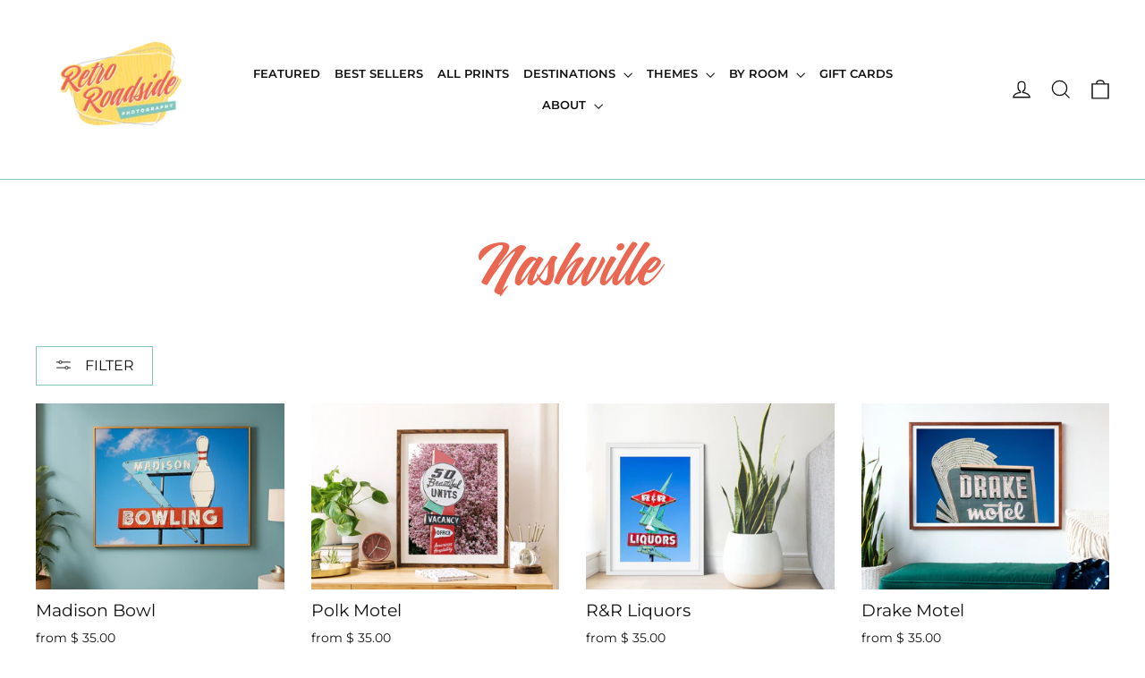

--- FILE ---
content_type: text/html; charset=utf-8
request_url: https://retroroadsidephotography.com/collections/nashville
body_size: 23352
content:
<!doctype html>
<html class="no-js" lang="en" dir="ltr">
<head>
  <meta charset="utf-8">
  <meta http-equiv="X-UA-Compatible" content="IE=edge,chrome=1">
  <meta name="viewport" content="width=device-width,initial-scale=1">
  <meta name="theme-color" content="#83c7bc">
  <link rel="canonical" href="https://retroroadsidephotography.com/collections/nashville">
  <link rel="preconnect" href="https://cdn.shopify.com">
  <link rel="preconnect" href="https://fonts.shopifycdn.com">
  <link rel="dns-prefetch" href="https://productreviews.shopifycdn.com">
  <link rel="dns-prefetch" href="https://ajax.googleapis.com">
  <link rel="dns-prefetch" href="https://maps.googleapis.com">
  <link rel="dns-prefetch" href="https://maps.gstatic.com"><link rel="shortcut icon" href="//retroroadsidephotography.com/cdn/shop/files/RR_Favicon_32x32.jpg?v=1645919703" type="image/png" /><title>Nashville
&ndash; Retro Roadside Photography
</title>
<meta property="og:site_name" content="Retro Roadside Photography">
  <meta property="og:url" content="https://retroroadsidephotography.com/collections/nashville">
  <meta property="og:title" content="Nashville">
  <meta property="og:type" content="website">
  <meta property="og:description" content="Original photographs and home decor featuring neon signs, Route 66 landmarks, mid-century modern vintage signs, iconic American roadside wonders and classic cars."><meta name="twitter:site" content="@">
  <meta name="twitter:card" content="summary_large_image">
  <meta name="twitter:title" content="Nashville">
  <meta name="twitter:description" content="Original photographs and home decor featuring neon signs, Route 66 landmarks, mid-century modern vintage signs, iconic American roadside wonders and classic cars.">
<style data-shopify>@font-face {
  font-family: Montserrat;
  font-weight: 600;
  font-style: normal;
  font-display: swap;
  src: url("//retroroadsidephotography.com/cdn/fonts/montserrat/montserrat_n6.1326b3e84230700ef15b3a29fb520639977513e0.woff2") format("woff2"),
       url("//retroroadsidephotography.com/cdn/fonts/montserrat/montserrat_n6.652f051080eb14192330daceed8cd53dfdc5ead9.woff") format("woff");
}

  @font-face {
  font-family: Montserrat;
  font-weight: 400;
  font-style: normal;
  font-display: swap;
  src: url("//retroroadsidephotography.com/cdn/fonts/montserrat/montserrat_n4.81949fa0ac9fd2021e16436151e8eaa539321637.woff2") format("woff2"),
       url("//retroroadsidephotography.com/cdn/fonts/montserrat/montserrat_n4.a6c632ca7b62da89c3594789ba828388aac693fe.woff") format("woff");
}


  @font-face {
  font-family: Montserrat;
  font-weight: 600;
  font-style: normal;
  font-display: swap;
  src: url("//retroroadsidephotography.com/cdn/fonts/montserrat/montserrat_n6.1326b3e84230700ef15b3a29fb520639977513e0.woff2") format("woff2"),
       url("//retroroadsidephotography.com/cdn/fonts/montserrat/montserrat_n6.652f051080eb14192330daceed8cd53dfdc5ead9.woff") format("woff");
}

  @font-face {
  font-family: Montserrat;
  font-weight: 400;
  font-style: italic;
  font-display: swap;
  src: url("//retroroadsidephotography.com/cdn/fonts/montserrat/montserrat_i4.5a4ea298b4789e064f62a29aafc18d41f09ae59b.woff2") format("woff2"),
       url("//retroroadsidephotography.com/cdn/fonts/montserrat/montserrat_i4.072b5869c5e0ed5b9d2021e4c2af132e16681ad2.woff") format("woff");
}

  @font-face {
  font-family: Montserrat;
  font-weight: 600;
  font-style: italic;
  font-display: swap;
  src: url("//retroroadsidephotography.com/cdn/fonts/montserrat/montserrat_i6.e90155dd2f004112a61c0322d66d1f59dadfa84b.woff2") format("woff2"),
       url("//retroroadsidephotography.com/cdn/fonts/montserrat/montserrat_i6.41470518d8e9d7f1bcdd29a447c2397e5393943f.woff") format("woff");
}

</style><link href="//retroroadsidephotography.com/cdn/shop/t/5/assets/theme.css?v=24212175025948083021759331899" rel="stylesheet" type="text/css" media="all" />
<style data-shopify>:root {
    --typeHeaderPrimary: Montserrat;
    --typeHeaderFallback: sans-serif;
    --typeHeaderSize: 24px;
    --typeHeaderWeight: 600;
    --typeHeaderLineHeight: 1.2;
    --typeHeaderSpacing: 0.0em;

    --typeBasePrimary:Montserrat;
    --typeBaseFallback:sans-serif;
    --typeBaseSize: 16px;
    --typeBaseWeight: 400;
    --typeBaseLineHeight: 1.6;
    --typeBaseSpacing: 0.0em;

    --iconWeight: 3px;
    --iconLinecaps: miter;
  }

  
.collection-hero__content:before,
  .hero__image-wrapper:before,
  .hero__media:before {
    background-image: linear-gradient(to bottom, rgba(0, 0, 0, 0.0) 0%, rgba(0, 0, 0, 0.0) 40%, rgba(0, 0, 0, 0.62) 100%);
  }

  .skrim__item-content .skrim__overlay:after {
    background-image: linear-gradient(to bottom, rgba(0, 0, 0, 0.0) 30%, rgba(0, 0, 0, 0.62) 100%);
  }

  .placeholder-content {
    background-image: linear-gradient(100deg, #ffffff 40%, #f7f7f7 63%, #ffffff 79%);
  }</style><script>
    document.documentElement.className = document.documentElement.className.replace('no-js', 'js');

    window.theme = window.theme || {};
    theme.routes = {
      home: "/",
      cart: "/cart.js",
      cartPage: "/cart",
      cartAdd: "/cart/add.js",
      cartChange: "/cart/change.js",
      search: "/search"
    };
    theme.strings = {
      soldOut: "Sold Out",
      unavailable: "Unavailable",
      inStockLabel: "In stock, ready to ship",
      stockLabel: "Low stock - [count] items left",
      willNotShipUntil: "Ready to ship [date]",
      willBeInStockAfter: "Back in stock [date]",
      waitingForStock: "Inventory on the way",
      cartSavings: "You're saving [savings]",
      cartEmpty: "Your cart is currently empty.",
      cartTermsConfirmation: "You must agree with the terms and conditions of sales to check out",
      searchCollections: "Collections:",
      searchPages: "Pages:",
      searchArticles: "Articles:"
    };
    theme.settings = {
      dynamicVariantsEnable: true,
      cartType: "drawer",
      isCustomerTemplate: false,
      moneyFormat: "$ {{amount}}",
      predictiveSearch: true,
      predictiveSearchType: "product,article,page,collection",
      quickView: false,
      themeName: 'Motion',
      themeVersion: "8.5.1"
    };
  </script>

  <script>window.performance && window.performance.mark && window.performance.mark('shopify.content_for_header.start');</script><meta name="facebook-domain-verification" content="k7ohfefo23hvcc69ejx5npp6osjbbf">
<meta name="google-site-verification" content="M4h-VfQIP277uKfMlbPbu71AdzT1FHSo3JUIqF8gB08">
<meta id="shopify-digital-wallet" name="shopify-digital-wallet" content="/9619844/digital_wallets/dialog">
<meta name="shopify-checkout-api-token" content="83146c4d0aeee08c2daae45fc6a42345">
<link rel="alternate" type="application/atom+xml" title="Feed" href="/collections/nashville.atom" />
<link rel="alternate" type="application/json+oembed" href="https://retroroadsidephotography.com/collections/nashville.oembed">
<script async="async" src="/checkouts/internal/preloads.js?locale=en-US"></script>
<link rel="preconnect" href="https://shop.app" crossorigin="anonymous">
<script async="async" src="https://shop.app/checkouts/internal/preloads.js?locale=en-US&shop_id=9619844" crossorigin="anonymous"></script>
<script id="apple-pay-shop-capabilities" type="application/json">{"shopId":9619844,"countryCode":"US","currencyCode":"USD","merchantCapabilities":["supports3DS"],"merchantId":"gid:\/\/shopify\/Shop\/9619844","merchantName":"Retro Roadside Photography","requiredBillingContactFields":["postalAddress","email"],"requiredShippingContactFields":["postalAddress","email"],"shippingType":"shipping","supportedNetworks":["visa","masterCard","amex","discover","elo","jcb"],"total":{"type":"pending","label":"Retro Roadside Photography","amount":"1.00"},"shopifyPaymentsEnabled":true,"supportsSubscriptions":true}</script>
<script id="shopify-features" type="application/json">{"accessToken":"83146c4d0aeee08c2daae45fc6a42345","betas":["rich-media-storefront-analytics"],"domain":"retroroadsidephotography.com","predictiveSearch":true,"shopId":9619844,"locale":"en"}</script>
<script>var Shopify = Shopify || {};
Shopify.shop = "retro-roadside-photography.myshopify.com";
Shopify.locale = "en";
Shopify.currency = {"active":"USD","rate":"1.0"};
Shopify.country = "US";
Shopify.theme = {"name":"Motion","id":121812353113,"schema_name":"Motion","schema_version":"8.5.1","theme_store_id":847,"role":"main"};
Shopify.theme.handle = "null";
Shopify.theme.style = {"id":null,"handle":null};
Shopify.cdnHost = "retroroadsidephotography.com/cdn";
Shopify.routes = Shopify.routes || {};
Shopify.routes.root = "/";</script>
<script type="module">!function(o){(o.Shopify=o.Shopify||{}).modules=!0}(window);</script>
<script>!function(o){function n(){var o=[];function n(){o.push(Array.prototype.slice.apply(arguments))}return n.q=o,n}var t=o.Shopify=o.Shopify||{};t.loadFeatures=n(),t.autoloadFeatures=n()}(window);</script>
<script>
  window.ShopifyPay = window.ShopifyPay || {};
  window.ShopifyPay.apiHost = "shop.app\/pay";
  window.ShopifyPay.redirectState = null;
</script>
<script id="shop-js-analytics" type="application/json">{"pageType":"collection"}</script>
<script defer="defer" async type="module" src="//retroroadsidephotography.com/cdn/shopifycloud/shop-js/modules/v2/client.init-shop-cart-sync_BdyHc3Nr.en.esm.js"></script>
<script defer="defer" async type="module" src="//retroroadsidephotography.com/cdn/shopifycloud/shop-js/modules/v2/chunk.common_Daul8nwZ.esm.js"></script>
<script type="module">
  await import("//retroroadsidephotography.com/cdn/shopifycloud/shop-js/modules/v2/client.init-shop-cart-sync_BdyHc3Nr.en.esm.js");
await import("//retroroadsidephotography.com/cdn/shopifycloud/shop-js/modules/v2/chunk.common_Daul8nwZ.esm.js");

  window.Shopify.SignInWithShop?.initShopCartSync?.({"fedCMEnabled":true,"windoidEnabled":true});

</script>
<script>
  window.Shopify = window.Shopify || {};
  if (!window.Shopify.featureAssets) window.Shopify.featureAssets = {};
  window.Shopify.featureAssets['shop-js'] = {"shop-cart-sync":["modules/v2/client.shop-cart-sync_QYOiDySF.en.esm.js","modules/v2/chunk.common_Daul8nwZ.esm.js"],"init-fed-cm":["modules/v2/client.init-fed-cm_DchLp9rc.en.esm.js","modules/v2/chunk.common_Daul8nwZ.esm.js"],"shop-button":["modules/v2/client.shop-button_OV7bAJc5.en.esm.js","modules/v2/chunk.common_Daul8nwZ.esm.js"],"init-windoid":["modules/v2/client.init-windoid_DwxFKQ8e.en.esm.js","modules/v2/chunk.common_Daul8nwZ.esm.js"],"shop-cash-offers":["modules/v2/client.shop-cash-offers_DWtL6Bq3.en.esm.js","modules/v2/chunk.common_Daul8nwZ.esm.js","modules/v2/chunk.modal_CQq8HTM6.esm.js"],"shop-toast-manager":["modules/v2/client.shop-toast-manager_CX9r1SjA.en.esm.js","modules/v2/chunk.common_Daul8nwZ.esm.js"],"init-shop-email-lookup-coordinator":["modules/v2/client.init-shop-email-lookup-coordinator_UhKnw74l.en.esm.js","modules/v2/chunk.common_Daul8nwZ.esm.js"],"pay-button":["modules/v2/client.pay-button_DzxNnLDY.en.esm.js","modules/v2/chunk.common_Daul8nwZ.esm.js"],"avatar":["modules/v2/client.avatar_BTnouDA3.en.esm.js"],"init-shop-cart-sync":["modules/v2/client.init-shop-cart-sync_BdyHc3Nr.en.esm.js","modules/v2/chunk.common_Daul8nwZ.esm.js"],"shop-login-button":["modules/v2/client.shop-login-button_D8B466_1.en.esm.js","modules/v2/chunk.common_Daul8nwZ.esm.js","modules/v2/chunk.modal_CQq8HTM6.esm.js"],"init-customer-accounts-sign-up":["modules/v2/client.init-customer-accounts-sign-up_C8fpPm4i.en.esm.js","modules/v2/client.shop-login-button_D8B466_1.en.esm.js","modules/v2/chunk.common_Daul8nwZ.esm.js","modules/v2/chunk.modal_CQq8HTM6.esm.js"],"init-shop-for-new-customer-accounts":["modules/v2/client.init-shop-for-new-customer-accounts_CVTO0Ztu.en.esm.js","modules/v2/client.shop-login-button_D8B466_1.en.esm.js","modules/v2/chunk.common_Daul8nwZ.esm.js","modules/v2/chunk.modal_CQq8HTM6.esm.js"],"init-customer-accounts":["modules/v2/client.init-customer-accounts_dRgKMfrE.en.esm.js","modules/v2/client.shop-login-button_D8B466_1.en.esm.js","modules/v2/chunk.common_Daul8nwZ.esm.js","modules/v2/chunk.modal_CQq8HTM6.esm.js"],"shop-follow-button":["modules/v2/client.shop-follow-button_CkZpjEct.en.esm.js","modules/v2/chunk.common_Daul8nwZ.esm.js","modules/v2/chunk.modal_CQq8HTM6.esm.js"],"lead-capture":["modules/v2/client.lead-capture_BntHBhfp.en.esm.js","modules/v2/chunk.common_Daul8nwZ.esm.js","modules/v2/chunk.modal_CQq8HTM6.esm.js"],"checkout-modal":["modules/v2/client.checkout-modal_CfxcYbTm.en.esm.js","modules/v2/chunk.common_Daul8nwZ.esm.js","modules/v2/chunk.modal_CQq8HTM6.esm.js"],"shop-login":["modules/v2/client.shop-login_Da4GZ2H6.en.esm.js","modules/v2/chunk.common_Daul8nwZ.esm.js","modules/v2/chunk.modal_CQq8HTM6.esm.js"],"payment-terms":["modules/v2/client.payment-terms_MV4M3zvL.en.esm.js","modules/v2/chunk.common_Daul8nwZ.esm.js","modules/v2/chunk.modal_CQq8HTM6.esm.js"]};
</script>
<script>(function() {
  var isLoaded = false;
  function asyncLoad() {
    if (isLoaded) return;
    isLoaded = true;
    var urls = ["https:\/\/instafeed.nfcube.com\/cdn\/23445329acb3d0a7a1b24532052a430a.js?shop=retro-roadside-photography.myshopify.com","https:\/\/chimpstatic.com\/mcjs-connected\/js\/users\/7e0cc742269af9ff19b995f22\/d85f04bd03ba76f314c4778c0.js?shop=retro-roadside-photography.myshopify.com"];
    for (var i = 0; i < urls.length; i++) {
      var s = document.createElement('script');
      s.type = 'text/javascript';
      s.async = true;
      s.src = urls[i];
      var x = document.getElementsByTagName('script')[0];
      x.parentNode.insertBefore(s, x);
    }
  };
  if(window.attachEvent) {
    window.attachEvent('onload', asyncLoad);
  } else {
    window.addEventListener('load', asyncLoad, false);
  }
})();</script>
<script id="__st">var __st={"a":9619844,"offset":-28800,"reqid":"e01623f6-fe47-4bee-b668-815f6041edbe-1768982623","pageurl":"retroroadsidephotography.com\/collections\/nashville","u":"68f069ae849d","p":"collection","rtyp":"collection","rid":268140511321};</script>
<script>window.ShopifyPaypalV4VisibilityTracking = true;</script>
<script id="captcha-bootstrap">!function(){'use strict';const t='contact',e='account',n='new_comment',o=[[t,t],['blogs',n],['comments',n],[t,'customer']],c=[[e,'customer_login'],[e,'guest_login'],[e,'recover_customer_password'],[e,'create_customer']],r=t=>t.map((([t,e])=>`form[action*='/${t}']:not([data-nocaptcha='true']) input[name='form_type'][value='${e}']`)).join(','),a=t=>()=>t?[...document.querySelectorAll(t)].map((t=>t.form)):[];function s(){const t=[...o],e=r(t);return a(e)}const i='password',u='form_key',d=['recaptcha-v3-token','g-recaptcha-response','h-captcha-response',i],f=()=>{try{return window.sessionStorage}catch{return}},m='__shopify_v',_=t=>t.elements[u];function p(t,e,n=!1){try{const o=window.sessionStorage,c=JSON.parse(o.getItem(e)),{data:r}=function(t){const{data:e,action:n}=t;return t[m]||n?{data:e,action:n}:{data:t,action:n}}(c);for(const[e,n]of Object.entries(r))t.elements[e]&&(t.elements[e].value=n);n&&o.removeItem(e)}catch(o){console.error('form repopulation failed',{error:o})}}const l='form_type',E='cptcha';function T(t){t.dataset[E]=!0}const w=window,h=w.document,L='Shopify',v='ce_forms',y='captcha';let A=!1;((t,e)=>{const n=(g='f06e6c50-85a8-45c8-87d0-21a2b65856fe',I='https://cdn.shopify.com/shopifycloud/storefront-forms-hcaptcha/ce_storefront_forms_captcha_hcaptcha.v1.5.2.iife.js',D={infoText:'Protected by hCaptcha',privacyText:'Privacy',termsText:'Terms'},(t,e,n)=>{const o=w[L][v],c=o.bindForm;if(c)return c(t,g,e,D).then(n);var r;o.q.push([[t,g,e,D],n]),r=I,A||(h.body.append(Object.assign(h.createElement('script'),{id:'captcha-provider',async:!0,src:r})),A=!0)});var g,I,D;w[L]=w[L]||{},w[L][v]=w[L][v]||{},w[L][v].q=[],w[L][y]=w[L][y]||{},w[L][y].protect=function(t,e){n(t,void 0,e),T(t)},Object.freeze(w[L][y]),function(t,e,n,w,h,L){const[v,y,A,g]=function(t,e,n){const i=e?o:[],u=t?c:[],d=[...i,...u],f=r(d),m=r(i),_=r(d.filter((([t,e])=>n.includes(e))));return[a(f),a(m),a(_),s()]}(w,h,L),I=t=>{const e=t.target;return e instanceof HTMLFormElement?e:e&&e.form},D=t=>v().includes(t);t.addEventListener('submit',(t=>{const e=I(t);if(!e)return;const n=D(e)&&!e.dataset.hcaptchaBound&&!e.dataset.recaptchaBound,o=_(e),c=g().includes(e)&&(!o||!o.value);(n||c)&&t.preventDefault(),c&&!n&&(function(t){try{if(!f())return;!function(t){const e=f();if(!e)return;const n=_(t);if(!n)return;const o=n.value;o&&e.removeItem(o)}(t);const e=Array.from(Array(32),(()=>Math.random().toString(36)[2])).join('');!function(t,e){_(t)||t.append(Object.assign(document.createElement('input'),{type:'hidden',name:u})),t.elements[u].value=e}(t,e),function(t,e){const n=f();if(!n)return;const o=[...t.querySelectorAll(`input[type='${i}']`)].map((({name:t})=>t)),c=[...d,...o],r={};for(const[a,s]of new FormData(t).entries())c.includes(a)||(r[a]=s);n.setItem(e,JSON.stringify({[m]:1,action:t.action,data:r}))}(t,e)}catch(e){console.error('failed to persist form',e)}}(e),e.submit())}));const S=(t,e)=>{t&&!t.dataset[E]&&(n(t,e.some((e=>e===t))),T(t))};for(const o of['focusin','change'])t.addEventListener(o,(t=>{const e=I(t);D(e)&&S(e,y())}));const B=e.get('form_key'),M=e.get(l),P=B&&M;t.addEventListener('DOMContentLoaded',(()=>{const t=y();if(P)for(const e of t)e.elements[l].value===M&&p(e,B);[...new Set([...A(),...v().filter((t=>'true'===t.dataset.shopifyCaptcha))])].forEach((e=>S(e,t)))}))}(h,new URLSearchParams(w.location.search),n,t,e,['guest_login'])})(!0,!0)}();</script>
<script integrity="sha256-4kQ18oKyAcykRKYeNunJcIwy7WH5gtpwJnB7kiuLZ1E=" data-source-attribution="shopify.loadfeatures" defer="defer" src="//retroroadsidephotography.com/cdn/shopifycloud/storefront/assets/storefront/load_feature-a0a9edcb.js" crossorigin="anonymous"></script>
<script crossorigin="anonymous" defer="defer" src="//retroroadsidephotography.com/cdn/shopifycloud/storefront/assets/shopify_pay/storefront-65b4c6d7.js?v=20250812"></script>
<script data-source-attribution="shopify.dynamic_checkout.dynamic.init">var Shopify=Shopify||{};Shopify.PaymentButton=Shopify.PaymentButton||{isStorefrontPortableWallets:!0,init:function(){window.Shopify.PaymentButton.init=function(){};var t=document.createElement("script");t.src="https://retroroadsidephotography.com/cdn/shopifycloud/portable-wallets/latest/portable-wallets.en.js",t.type="module",document.head.appendChild(t)}};
</script>
<script data-source-attribution="shopify.dynamic_checkout.buyer_consent">
  function portableWalletsHideBuyerConsent(e){var t=document.getElementById("shopify-buyer-consent"),n=document.getElementById("shopify-subscription-policy-button");t&&n&&(t.classList.add("hidden"),t.setAttribute("aria-hidden","true"),n.removeEventListener("click",e))}function portableWalletsShowBuyerConsent(e){var t=document.getElementById("shopify-buyer-consent"),n=document.getElementById("shopify-subscription-policy-button");t&&n&&(t.classList.remove("hidden"),t.removeAttribute("aria-hidden"),n.addEventListener("click",e))}window.Shopify?.PaymentButton&&(window.Shopify.PaymentButton.hideBuyerConsent=portableWalletsHideBuyerConsent,window.Shopify.PaymentButton.showBuyerConsent=portableWalletsShowBuyerConsent);
</script>
<script data-source-attribution="shopify.dynamic_checkout.cart.bootstrap">document.addEventListener("DOMContentLoaded",(function(){function t(){return document.querySelector("shopify-accelerated-checkout-cart, shopify-accelerated-checkout")}if(t())Shopify.PaymentButton.init();else{new MutationObserver((function(e,n){t()&&(Shopify.PaymentButton.init(),n.disconnect())})).observe(document.body,{childList:!0,subtree:!0})}}));
</script>
<link id="shopify-accelerated-checkout-styles" rel="stylesheet" media="screen" href="https://retroroadsidephotography.com/cdn/shopifycloud/portable-wallets/latest/accelerated-checkout-backwards-compat.css" crossorigin="anonymous">
<style id="shopify-accelerated-checkout-cart">
        #shopify-buyer-consent {
  margin-top: 1em;
  display: inline-block;
  width: 100%;
}

#shopify-buyer-consent.hidden {
  display: none;
}

#shopify-subscription-policy-button {
  background: none;
  border: none;
  padding: 0;
  text-decoration: underline;
  font-size: inherit;
  cursor: pointer;
}

#shopify-subscription-policy-button::before {
  box-shadow: none;
}

      </style>

<script>window.performance && window.performance.mark && window.performance.mark('shopify.content_for_header.end');</script>

  <script src="//retroroadsidephotography.com/cdn/shop/t/5/assets/vendor-scripts-v14.js" defer="defer"></script><script src="//retroroadsidephotography.com/cdn/shop/t/5/assets/theme.js?v=14869377031679320541646841511" defer="defer"></script><script>

/* don't expect this to work on older ie */

window.oncontextmenu = function () { return false; }

</script>
<link href="https://monorail-edge.shopifysvc.com" rel="dns-prefetch">
<script>(function(){if ("sendBeacon" in navigator && "performance" in window) {try {var session_token_from_headers = performance.getEntriesByType('navigation')[0].serverTiming.find(x => x.name == '_s').description;} catch {var session_token_from_headers = undefined;}var session_cookie_matches = document.cookie.match(/_shopify_s=([^;]*)/);var session_token_from_cookie = session_cookie_matches && session_cookie_matches.length === 2 ? session_cookie_matches[1] : "";var session_token = session_token_from_headers || session_token_from_cookie || "";function handle_abandonment_event(e) {var entries = performance.getEntries().filter(function(entry) {return /monorail-edge.shopifysvc.com/.test(entry.name);});if (!window.abandonment_tracked && entries.length === 0) {window.abandonment_tracked = true;var currentMs = Date.now();var navigation_start = performance.timing.navigationStart;var payload = {shop_id: 9619844,url: window.location.href,navigation_start,duration: currentMs - navigation_start,session_token,page_type: "collection"};window.navigator.sendBeacon("https://monorail-edge.shopifysvc.com/v1/produce", JSON.stringify({schema_id: "online_store_buyer_site_abandonment/1.1",payload: payload,metadata: {event_created_at_ms: currentMs,event_sent_at_ms: currentMs}}));}}window.addEventListener('pagehide', handle_abandonment_event);}}());</script>
<script id="web-pixels-manager-setup">(function e(e,d,r,n,o){if(void 0===o&&(o={}),!Boolean(null===(a=null===(i=window.Shopify)||void 0===i?void 0:i.analytics)||void 0===a?void 0:a.replayQueue)){var i,a;window.Shopify=window.Shopify||{};var t=window.Shopify;t.analytics=t.analytics||{};var s=t.analytics;s.replayQueue=[],s.publish=function(e,d,r){return s.replayQueue.push([e,d,r]),!0};try{self.performance.mark("wpm:start")}catch(e){}var l=function(){var e={modern:/Edge?\/(1{2}[4-9]|1[2-9]\d|[2-9]\d{2}|\d{4,})\.\d+(\.\d+|)|Firefox\/(1{2}[4-9]|1[2-9]\d|[2-9]\d{2}|\d{4,})\.\d+(\.\d+|)|Chrom(ium|e)\/(9{2}|\d{3,})\.\d+(\.\d+|)|(Maci|X1{2}).+ Version\/(15\.\d+|(1[6-9]|[2-9]\d|\d{3,})\.\d+)([,.]\d+|)( \(\w+\)|)( Mobile\/\w+|) Safari\/|Chrome.+OPR\/(9{2}|\d{3,})\.\d+\.\d+|(CPU[ +]OS|iPhone[ +]OS|CPU[ +]iPhone|CPU IPhone OS|CPU iPad OS)[ +]+(15[._]\d+|(1[6-9]|[2-9]\d|\d{3,})[._]\d+)([._]\d+|)|Android:?[ /-](13[3-9]|1[4-9]\d|[2-9]\d{2}|\d{4,})(\.\d+|)(\.\d+|)|Android.+Firefox\/(13[5-9]|1[4-9]\d|[2-9]\d{2}|\d{4,})\.\d+(\.\d+|)|Android.+Chrom(ium|e)\/(13[3-9]|1[4-9]\d|[2-9]\d{2}|\d{4,})\.\d+(\.\d+|)|SamsungBrowser\/([2-9]\d|\d{3,})\.\d+/,legacy:/Edge?\/(1[6-9]|[2-9]\d|\d{3,})\.\d+(\.\d+|)|Firefox\/(5[4-9]|[6-9]\d|\d{3,})\.\d+(\.\d+|)|Chrom(ium|e)\/(5[1-9]|[6-9]\d|\d{3,})\.\d+(\.\d+|)([\d.]+$|.*Safari\/(?![\d.]+ Edge\/[\d.]+$))|(Maci|X1{2}).+ Version\/(10\.\d+|(1[1-9]|[2-9]\d|\d{3,})\.\d+)([,.]\d+|)( \(\w+\)|)( Mobile\/\w+|) Safari\/|Chrome.+OPR\/(3[89]|[4-9]\d|\d{3,})\.\d+\.\d+|(CPU[ +]OS|iPhone[ +]OS|CPU[ +]iPhone|CPU IPhone OS|CPU iPad OS)[ +]+(10[._]\d+|(1[1-9]|[2-9]\d|\d{3,})[._]\d+)([._]\d+|)|Android:?[ /-](13[3-9]|1[4-9]\d|[2-9]\d{2}|\d{4,})(\.\d+|)(\.\d+|)|Mobile Safari.+OPR\/([89]\d|\d{3,})\.\d+\.\d+|Android.+Firefox\/(13[5-9]|1[4-9]\d|[2-9]\d{2}|\d{4,})\.\d+(\.\d+|)|Android.+Chrom(ium|e)\/(13[3-9]|1[4-9]\d|[2-9]\d{2}|\d{4,})\.\d+(\.\d+|)|Android.+(UC? ?Browser|UCWEB|U3)[ /]?(15\.([5-9]|\d{2,})|(1[6-9]|[2-9]\d|\d{3,})\.\d+)\.\d+|SamsungBrowser\/(5\.\d+|([6-9]|\d{2,})\.\d+)|Android.+MQ{2}Browser\/(14(\.(9|\d{2,})|)|(1[5-9]|[2-9]\d|\d{3,})(\.\d+|))(\.\d+|)|K[Aa][Ii]OS\/(3\.\d+|([4-9]|\d{2,})\.\d+)(\.\d+|)/},d=e.modern,r=e.legacy,n=navigator.userAgent;return n.match(d)?"modern":n.match(r)?"legacy":"unknown"}(),u="modern"===l?"modern":"legacy",c=(null!=n?n:{modern:"",legacy:""})[u],f=function(e){return[e.baseUrl,"/wpm","/b",e.hashVersion,"modern"===e.buildTarget?"m":"l",".js"].join("")}({baseUrl:d,hashVersion:r,buildTarget:u}),m=function(e){var d=e.version,r=e.bundleTarget,n=e.surface,o=e.pageUrl,i=e.monorailEndpoint;return{emit:function(e){var a=e.status,t=e.errorMsg,s=(new Date).getTime(),l=JSON.stringify({metadata:{event_sent_at_ms:s},events:[{schema_id:"web_pixels_manager_load/3.1",payload:{version:d,bundle_target:r,page_url:o,status:a,surface:n,error_msg:t},metadata:{event_created_at_ms:s}}]});if(!i)return console&&console.warn&&console.warn("[Web Pixels Manager] No Monorail endpoint provided, skipping logging."),!1;try{return self.navigator.sendBeacon.bind(self.navigator)(i,l)}catch(e){}var u=new XMLHttpRequest;try{return u.open("POST",i,!0),u.setRequestHeader("Content-Type","text/plain"),u.send(l),!0}catch(e){return console&&console.warn&&console.warn("[Web Pixels Manager] Got an unhandled error while logging to Monorail."),!1}}}}({version:r,bundleTarget:l,surface:e.surface,pageUrl:self.location.href,monorailEndpoint:e.monorailEndpoint});try{o.browserTarget=l,function(e){var d=e.src,r=e.async,n=void 0===r||r,o=e.onload,i=e.onerror,a=e.sri,t=e.scriptDataAttributes,s=void 0===t?{}:t,l=document.createElement("script"),u=document.querySelector("head"),c=document.querySelector("body");if(l.async=n,l.src=d,a&&(l.integrity=a,l.crossOrigin="anonymous"),s)for(var f in s)if(Object.prototype.hasOwnProperty.call(s,f))try{l.dataset[f]=s[f]}catch(e){}if(o&&l.addEventListener("load",o),i&&l.addEventListener("error",i),u)u.appendChild(l);else{if(!c)throw new Error("Did not find a head or body element to append the script");c.appendChild(l)}}({src:f,async:!0,onload:function(){if(!function(){var e,d;return Boolean(null===(d=null===(e=window.Shopify)||void 0===e?void 0:e.analytics)||void 0===d?void 0:d.initialized)}()){var d=window.webPixelsManager.init(e)||void 0;if(d){var r=window.Shopify.analytics;r.replayQueue.forEach((function(e){var r=e[0],n=e[1],o=e[2];d.publishCustomEvent(r,n,o)})),r.replayQueue=[],r.publish=d.publishCustomEvent,r.visitor=d.visitor,r.initialized=!0}}},onerror:function(){return m.emit({status:"failed",errorMsg:"".concat(f," has failed to load")})},sri:function(e){var d=/^sha384-[A-Za-z0-9+/=]+$/;return"string"==typeof e&&d.test(e)}(c)?c:"",scriptDataAttributes:o}),m.emit({status:"loading"})}catch(e){m.emit({status:"failed",errorMsg:(null==e?void 0:e.message)||"Unknown error"})}}})({shopId: 9619844,storefrontBaseUrl: "https://retroroadsidephotography.com",extensionsBaseUrl: "https://extensions.shopifycdn.com/cdn/shopifycloud/web-pixels-manager",monorailEndpoint: "https://monorail-edge.shopifysvc.com/unstable/produce_batch",surface: "storefront-renderer",enabledBetaFlags: ["2dca8a86"],webPixelsConfigList: [{"id":"471072857","configuration":"{\"config\":\"{\\\"google_tag_ids\\\":[\\\"GT-MQRQ7KG\\\"],\\\"target_country\\\":\\\"US\\\",\\\"gtag_events\\\":[{\\\"type\\\":\\\"view_item\\\",\\\"action_label\\\":\\\"MC-TH9PTDCKP9\\\"},{\\\"type\\\":\\\"purchase\\\",\\\"action_label\\\":\\\"MC-TH9PTDCKP9\\\"},{\\\"type\\\":\\\"page_view\\\",\\\"action_label\\\":\\\"MC-TH9PTDCKP9\\\"}],\\\"enable_monitoring_mode\\\":false}\"}","eventPayloadVersion":"v1","runtimeContext":"OPEN","scriptVersion":"b2a88bafab3e21179ed38636efcd8a93","type":"APP","apiClientId":1780363,"privacyPurposes":[],"dataSharingAdjustments":{"protectedCustomerApprovalScopes":["read_customer_address","read_customer_email","read_customer_name","read_customer_personal_data","read_customer_phone"]}},{"id":"160759897","configuration":"{\"pixel_id\":\"1076056810006095\",\"pixel_type\":\"facebook_pixel\",\"metaapp_system_user_token\":\"-\"}","eventPayloadVersion":"v1","runtimeContext":"OPEN","scriptVersion":"ca16bc87fe92b6042fbaa3acc2fbdaa6","type":"APP","apiClientId":2329312,"privacyPurposes":["ANALYTICS","MARKETING","SALE_OF_DATA"],"dataSharingAdjustments":{"protectedCustomerApprovalScopes":["read_customer_address","read_customer_email","read_customer_name","read_customer_personal_data","read_customer_phone"]}},{"id":"58064985","configuration":"{\"tagID\":\"2612987023734\"}","eventPayloadVersion":"v1","runtimeContext":"STRICT","scriptVersion":"18031546ee651571ed29edbe71a3550b","type":"APP","apiClientId":3009811,"privacyPurposes":["ANALYTICS","MARKETING","SALE_OF_DATA"],"dataSharingAdjustments":{"protectedCustomerApprovalScopes":["read_customer_address","read_customer_email","read_customer_name","read_customer_personal_data","read_customer_phone"]}},{"id":"104497241","eventPayloadVersion":"v1","runtimeContext":"LAX","scriptVersion":"1","type":"CUSTOM","privacyPurposes":["ANALYTICS"],"name":"Google Analytics tag (migrated)"},{"id":"shopify-app-pixel","configuration":"{}","eventPayloadVersion":"v1","runtimeContext":"STRICT","scriptVersion":"0450","apiClientId":"shopify-pixel","type":"APP","privacyPurposes":["ANALYTICS","MARKETING"]},{"id":"shopify-custom-pixel","eventPayloadVersion":"v1","runtimeContext":"LAX","scriptVersion":"0450","apiClientId":"shopify-pixel","type":"CUSTOM","privacyPurposes":["ANALYTICS","MARKETING"]}],isMerchantRequest: false,initData: {"shop":{"name":"Retro Roadside Photography","paymentSettings":{"currencyCode":"USD"},"myshopifyDomain":"retro-roadside-photography.myshopify.com","countryCode":"US","storefrontUrl":"https:\/\/retroroadsidephotography.com"},"customer":null,"cart":null,"checkout":null,"productVariants":[],"purchasingCompany":null},},"https://retroroadsidephotography.com/cdn","fcfee988w5aeb613cpc8e4bc33m6693e112",{"modern":"","legacy":""},{"shopId":"9619844","storefrontBaseUrl":"https:\/\/retroroadsidephotography.com","extensionBaseUrl":"https:\/\/extensions.shopifycdn.com\/cdn\/shopifycloud\/web-pixels-manager","surface":"storefront-renderer","enabledBetaFlags":"[\"2dca8a86\"]","isMerchantRequest":"false","hashVersion":"fcfee988w5aeb613cpc8e4bc33m6693e112","publish":"custom","events":"[[\"page_viewed\",{}],[\"collection_viewed\",{\"collection\":{\"id\":\"268140511321\",\"title\":\"Nashville\",\"productVariants\":[{\"price\":{\"amount\":35.0,\"currencyCode\":\"USD\"},\"product\":{\"title\":\"Madison Bowl\",\"vendor\":\"Retro Roadside Photography\",\"id\":\"7816073674841\",\"untranslatedTitle\":\"Madison Bowl\",\"url\":\"\/products\/madison-bowl\",\"type\":\"Prints\"},\"id\":\"41938777505881\",\"image\":{\"src\":\"\/\/retroroadsidephotography.com\/cdn\/shop\/files\/222ba3c8-c62c-440b-8c2b-5c23f89e4601.jpg?v=1729143360\"},\"sku\":\"whcc:JEt6RTT7PWB6q8vHq\",\"title\":\"8x10\",\"untranslatedTitle\":\"8x10\"},{\"price\":{\"amount\":35.0,\"currencyCode\":\"USD\"},\"product\":{\"title\":\"Polk Motel\",\"vendor\":\"Retro Roadside Photography\",\"id\":\"7165981229145\",\"untranslatedTitle\":\"Polk Motel\",\"url\":\"\/products\/polk-motel\",\"type\":\"Prints\"},\"id\":\"40273119969369\",\"image\":{\"src\":\"\/\/retroroadsidephotography.com\/cdn\/shop\/products\/8de87716-cd62-4368-8170-7235221a9863.jpg?v=1665122502\"},\"sku\":\"LJXFWit2s5kJBtzTJ\",\"title\":\"8x10\",\"untranslatedTitle\":\"8x10\"},{\"price\":{\"amount\":35.0,\"currencyCode\":\"USD\"},\"product\":{\"title\":\"R\u0026R Liquors\",\"vendor\":\"Retro Roadside Photography\",\"id\":\"7815653785689\",\"untranslatedTitle\":\"R\u0026R Liquors\",\"url\":\"\/products\/r-r-liquors\",\"type\":\"Prints\"},\"id\":\"41937155555417\",\"image\":{\"src\":\"\/\/retroroadsidephotography.com\/cdn\/shop\/files\/d2aec576-d6fb-44ff-9f43-5ec569dcd7ad.jpg?v=1729062632\"},\"sku\":\"whcc:ETWm6thKKgassR34f\",\"title\":\"8x10\",\"untranslatedTitle\":\"8x10\"},{\"price\":{\"amount\":35.0,\"currencyCode\":\"USD\"},\"product\":{\"title\":\"Drake Motel\",\"vendor\":\"Retro Roadside Photography\",\"id\":\"7815637762137\",\"untranslatedTitle\":\"Drake Motel\",\"url\":\"\/products\/drake\",\"type\":\"Prints\"},\"id\":\"41937116495961\",\"image\":{\"src\":\"\/\/retroroadsidephotography.com\/cdn\/shop\/files\/5ef76ee5-07b7-4e4b-b940-b873924052c3.jpg?v=1729061491\"},\"sku\":\"whcc:PCyD9KB5wTB7ioZDb\",\"title\":\"8x10\",\"untranslatedTitle\":\"8x10\"},{\"price\":{\"amount\":35.0,\"currencyCode\":\"USD\"},\"product\":{\"title\":\"Wendell's Fine Food\",\"vendor\":\"Retro Roadside Photography\",\"id\":\"7815619248217\",\"untranslatedTitle\":\"Wendell's Fine Food\",\"url\":\"\/products\/wendells-fine-food\",\"type\":\"Prints\"},\"id\":\"41937079926873\",\"image\":{\"src\":\"\/\/retroroadsidephotography.com\/cdn\/shop\/files\/fc81f8ed-8b5d-41bf-8f9c-3160a30aa613.jpg?v=1729058749\"},\"sku\":\"whcc:YjmY6iGgKrE2n5A6s\",\"title\":\"8x10\",\"untranslatedTitle\":\"8x10\"},{\"price\":{\"amount\":35.0,\"currencyCode\":\"USD\"},\"product\":{\"title\":\"Donelson Bowl\",\"vendor\":\"Retro Roadside Photography\",\"id\":\"7171158802521\",\"untranslatedTitle\":\"Donelson Bowl\",\"url\":\"\/products\/prints-no-finish-duplicate-me\",\"type\":\"Prints\"},\"id\":\"40286459166809\",\"image\":{\"src\":\"\/\/retroroadsidephotography.com\/cdn\/shop\/files\/cebf9366-5926-47db-9143-59d9ef3f03b1.jpg?v=1729057064\"},\"sku\":\"whcc:PM5dxF8XXGJXTb4Yd\",\"title\":\"8x10\",\"untranslatedTitle\":\"8x10\"},{\"price\":{\"amount\":35.0,\"currencyCode\":\"USD\"},\"product\":{\"title\":\"31 West Liquors\",\"vendor\":\"Retro Roadside Photography\",\"id\":\"7187231178841\",\"untranslatedTitle\":\"31 West Liquors\",\"url\":\"\/products\/31-west-liquors\",\"type\":\"Prints\"},\"id\":\"40329698279513\",\"image\":{\"src\":\"\/\/retroroadsidephotography.com\/cdn\/shop\/products\/40d035eb-5748-46d0-a543-c98071f07e3f.jpg?v=1668821596\"},\"sku\":\"DRXEJ3wMG9haQ524z\",\"title\":\"8x10\",\"untranslatedTitle\":\"8x10\"},{\"price\":{\"amount\":35.0,\"currencyCode\":\"USD\"},\"product\":{\"title\":\"Robert's Western World\",\"vendor\":\"Retro Roadside Photography\",\"id\":\"7099470315609\",\"untranslatedTitle\":\"Robert's Western World\",\"url\":\"\/products\/roberts-western-wear\",\"type\":\"Prints\"},\"id\":\"40066759721049\",\"image\":{\"src\":\"\/\/retroroadsidephotography.com\/cdn\/shop\/products\/965135ec-ef43-4819-8793-b19932ae6c3a.jpg?v=1663289831\"},\"sku\":\"sJ3xL3skEpwhi8gYK\",\"title\":\"8x10\",\"untranslatedTitle\":\"8x10\"},{\"price\":{\"amount\":35.0,\"currencyCode\":\"USD\"},\"product\":{\"title\":\"Ernest Tubb Record Shop\",\"vendor\":\"Retro Roadside Photography\",\"id\":\"7091265306713\",\"untranslatedTitle\":\"Ernest Tubb Record Shop\",\"url\":\"\/products\/ernest\",\"type\":\"Prints\"},\"id\":\"40044140789849\",\"image\":{\"src\":\"\/\/retroroadsidephotography.com\/cdn\/shop\/products\/ccc34489-8ff0-48a9-89cd-8daaa91a0902.jpg?v=1663286076\"},\"sku\":\"PxLmNDqzSe8yecnwy\",\"title\":\"8x10\",\"untranslatedTitle\":\"8x10\"}]}}]]"});</script><script>
  window.ShopifyAnalytics = window.ShopifyAnalytics || {};
  window.ShopifyAnalytics.meta = window.ShopifyAnalytics.meta || {};
  window.ShopifyAnalytics.meta.currency = 'USD';
  var meta = {"products":[{"id":7816073674841,"gid":"gid:\/\/shopify\/Product\/7816073674841","vendor":"Retro Roadside Photography","type":"Prints","handle":"madison-bowl","variants":[{"id":41938777505881,"price":3500,"name":"Madison Bowl - 8x10","public_title":"8x10","sku":"whcc:JEt6RTT7PWB6q8vHq"},{"id":41938777538649,"price":4500,"name":"Madison Bowl - 8x12","public_title":"8x12","sku":"whcc:JHKjNdYZe9WCqkRa7"},{"id":41938777571417,"price":6000,"name":"Madison Bowl - 11x14","public_title":"11x14","sku":"whcc:yQbiZ54hzhF9S7jPv"},{"id":41938777604185,"price":7500,"name":"Madison Bowl - 12x18","public_title":"12x18","sku":"whcc:kpkqcCA5ShmLvaJFv"},{"id":41938777636953,"price":9500,"name":"Madison Bowl - 16x20","public_title":"16x20","sku":"whcc:qZKboacgzZMDvsyJn"},{"id":41938777669721,"price":11000,"name":"Madison Bowl - 16x24","public_title":"16x24","sku":"whcc:3X3HMWLZ5CSQ7zpgn"},{"id":41938777702489,"price":15000,"name":"Madison Bowl - 20x30","public_title":"20x30","sku":"whcc:t4eDJhGPCEHGHrEpa"},{"id":41938777735257,"price":21000,"name":"Madison Bowl - 24x36","public_title":"24x36","sku":"whcc:Bt6gy9vXe9dWBnb4e"}],"remote":false},{"id":7165981229145,"gid":"gid:\/\/shopify\/Product\/7165981229145","vendor":"Retro Roadside Photography","type":"Prints","handle":"polk-motel","variants":[{"id":40273119969369,"price":3500,"name":"Polk Motel - 8x10","public_title":"8x10","sku":"LJXFWit2s5kJBtzTJ"},{"id":40273120002137,"price":4500,"name":"Polk Motel - 8x12","public_title":"8x12","sku":"FXR73vtPyhJPQRBKm"},{"id":40273120034905,"price":6000,"name":"Polk Motel - 11x14","public_title":"11x14","sku":"YX7RmJ7a6Bwqo5xWP"},{"id":40273120067673,"price":7500,"name":"Polk Motel - 12x18","public_title":"12x18","sku":"cdZ8Lx366ST3zjG9X"},{"id":40273120100441,"price":9500,"name":"Polk Motel - 16x20","public_title":"16x20","sku":"oMrYkdC52CL69bEgs"},{"id":40273120133209,"price":11000,"name":"Polk Motel - 16x24","public_title":"16x24","sku":"2NPtFYdKBc2JncbHB"},{"id":40273120165977,"price":15000,"name":"Polk Motel - 20x30","public_title":"20x30","sku":"Cf6j5arpaP792QnBf"},{"id":40273120198745,"price":21000,"name":"Polk Motel - 24x36","public_title":"24x36","sku":"Xs69HMe3TPYEZuvEB"}],"remote":false},{"id":7815653785689,"gid":"gid:\/\/shopify\/Product\/7815653785689","vendor":"Retro Roadside Photography","type":"Prints","handle":"r-r-liquors","variants":[{"id":41937155555417,"price":3500,"name":"R\u0026R Liquors - 8x10","public_title":"8x10","sku":"whcc:ETWm6thKKgassR34f"},{"id":41937155588185,"price":4500,"name":"R\u0026R Liquors - 8x12","public_title":"8x12","sku":"whcc:mwyub8L3q2259TeJN"},{"id":41937155620953,"price":6000,"name":"R\u0026R Liquors - 11x14","public_title":"11x14","sku":"whcc:sac6yxteo4Qs7xLAn"},{"id":41937155653721,"price":7500,"name":"R\u0026R Liquors - 12x18","public_title":"12x18","sku":"whcc:TK4p33xTGX7QyYrov"},{"id":41937155686489,"price":9500,"name":"R\u0026R Liquors - 16x20","public_title":"16x20","sku":"whcc:4mXwcZuGYMszww7yQ"},{"id":41937155719257,"price":11000,"name":"R\u0026R Liquors - 16x24","public_title":"16x24","sku":"whcc:486RQGei5FRSG9qe3"},{"id":41937155752025,"price":15000,"name":"R\u0026R Liquors - 20x30","public_title":"20x30","sku":"whcc:ZQoMieLEuCpkH6NLw"},{"id":41937155784793,"price":21000,"name":"R\u0026R Liquors - 24x36","public_title":"24x36","sku":"whcc:C7RKJ2ycHhsiuQAEZ"}],"remote":false},{"id":7815637762137,"gid":"gid:\/\/shopify\/Product\/7815637762137","vendor":"Retro Roadside Photography","type":"Prints","handle":"drake","variants":[{"id":41937116495961,"price":3500,"name":"Drake Motel - 8x10","public_title":"8x10","sku":"whcc:PCyD9KB5wTB7ioZDb"},{"id":41937116528729,"price":4500,"name":"Drake Motel - 8x12","public_title":"8x12","sku":"whcc:xKGc8WafX9fH8foSv"},{"id":41937116561497,"price":6000,"name":"Drake Motel - 11x14","public_title":"11x14","sku":"whcc:P332z9eYWxYKvisyd"},{"id":41937116594265,"price":7500,"name":"Drake Motel - 12x18","public_title":"12x18","sku":"whcc:hHd3QCLeaBWkWLKDo"},{"id":41937116627033,"price":9500,"name":"Drake Motel - 16x20","public_title":"16x20","sku":"whcc:uejEQ8hBSGphqcbgE"},{"id":41937116659801,"price":11000,"name":"Drake Motel - 16x24","public_title":"16x24","sku":"whcc:eqtcmrCvig89xpkt6"},{"id":41937116692569,"price":15000,"name":"Drake Motel - 20x30","public_title":"20x30","sku":"whcc:GBHehYkokShzgrPFh"},{"id":41937116725337,"price":21000,"name":"Drake Motel - 24x36","public_title":"24x36","sku":"whcc:TKjiL9AXenayxCRMc"}],"remote":false},{"id":7815619248217,"gid":"gid:\/\/shopify\/Product\/7815619248217","vendor":"Retro Roadside Photography","type":"Prints","handle":"wendells-fine-food","variants":[{"id":41937079926873,"price":3500,"name":"Wendell's Fine Food - 8x10","public_title":"8x10","sku":"whcc:YjmY6iGgKrE2n5A6s"},{"id":41937079959641,"price":4500,"name":"Wendell's Fine Food - 8x12","public_title":"8x12","sku":"whcc:Tga7XDD3HoK6TGodC"},{"id":41937079992409,"price":6000,"name":"Wendell's Fine Food - 11x14","public_title":"11x14","sku":"whcc:J8eA2HhPwBxaWJruz"},{"id":41937080025177,"price":7500,"name":"Wendell's Fine Food - 12x18","public_title":"12x18","sku":"whcc:LvnEoQi9tPYC4JGCB"},{"id":41937080057945,"price":9500,"name":"Wendell's Fine Food - 16x20","public_title":"16x20","sku":"whcc:6PjHqaWft5NqBnuoF"},{"id":41937080090713,"price":11000,"name":"Wendell's Fine Food - 16x24","public_title":"16x24","sku":"whcc:pGBQtiddf9KBcLKhs"},{"id":41937080123481,"price":15000,"name":"Wendell's Fine Food - 20x30","public_title":"20x30","sku":"whcc:YeQQSpgPXzaWENDWq"},{"id":41937080156249,"price":21000,"name":"Wendell's Fine Food - 24x36","public_title":"24x36","sku":"whcc:SQPdoJB2TQvTBt6xe"}],"remote":false},{"id":7171158802521,"gid":"gid:\/\/shopify\/Product\/7171158802521","vendor":"Retro Roadside Photography","type":"Prints","handle":"prints-no-finish-duplicate-me","variants":[{"id":40286459166809,"price":3500,"name":"Donelson Bowl - 8x10","public_title":"8x10","sku":"whcc:PM5dxF8XXGJXTb4Yd"},{"id":40286459199577,"price":4500,"name":"Donelson Bowl - 8x12","public_title":"8x12","sku":"whcc:3e2AxaS67SLGJmPg7"},{"id":40286459232345,"price":6000,"name":"Donelson Bowl - 11x14","public_title":"11x14","sku":"whcc:d7n8v4EcfdiKHyNY8"},{"id":40286459265113,"price":7500,"name":"Donelson Bowl - 12x18","public_title":"12x18","sku":"whcc:oYi2xLrhyKw2Erpun"},{"id":40286459297881,"price":9500,"name":"Donelson Bowl - 16x20","public_title":"16x20","sku":"whcc:pwSqjPW4bQdAnLKRc"},{"id":40286459330649,"price":11000,"name":"Donelson Bowl - 16x24","public_title":"16x24","sku":"whcc:55r3ihKjW2SDMWeh3"},{"id":40286459363417,"price":15000,"name":"Donelson Bowl - 20x30","public_title":"20x30","sku":"whcc:ADu53raYgTizinAow"},{"id":40286459396185,"price":21000,"name":"Donelson Bowl - 24x36","public_title":"24x36","sku":"whcc:RrjLnwBGSfWNvNs4Y"}],"remote":false},{"id":7187231178841,"gid":"gid:\/\/shopify\/Product\/7187231178841","vendor":"Retro Roadside Photography","type":"Prints","handle":"31-west-liquors","variants":[{"id":40329698279513,"price":3500,"name":"31 West Liquors - 8x10","public_title":"8x10","sku":"DRXEJ3wMG9haQ524z"},{"id":40329698312281,"price":4500,"name":"31 West Liquors - 8x12","public_title":"8x12","sku":"PCoXswxB8QAPnJFWa"},{"id":40329698345049,"price":6000,"name":"31 West Liquors - 11x14","public_title":"11x14","sku":"bse97AwS2L4RZ4xYp"},{"id":40329698377817,"price":7500,"name":"31 West Liquors - 12x18","public_title":"12x18","sku":"tH4LEwvTza9yrZaLC"},{"id":40329698410585,"price":9500,"name":"31 West Liquors - 16x20","public_title":"16x20","sku":"pWeoio6wvk3Q8EWWo"},{"id":40329698443353,"price":11000,"name":"31 West Liquors - 16x24","public_title":"16x24","sku":"msXkimbCbAqRdeG5A"},{"id":40329698476121,"price":15000,"name":"31 West Liquors - 20x30","public_title":"20x30","sku":"gCJTm79tsTQJEi9rW"},{"id":40329698508889,"price":21000,"name":"31 West Liquors - 24x36","public_title":"24x36","sku":"Bu5YoQMPrBTvPcoDY"}],"remote":false},{"id":7099470315609,"gid":"gid:\/\/shopify\/Product\/7099470315609","vendor":"Retro Roadside Photography","type":"Prints","handle":"roberts-western-wear","variants":[{"id":40066759721049,"price":3500,"name":"Robert's Western World - 8x10","public_title":"8x10","sku":"sJ3xL3skEpwhi8gYK"},{"id":40066759753817,"price":4500,"name":"Robert's Western World - 8x12","public_title":"8x12","sku":"MsyzZhGGcRirSrwiW"},{"id":40066759786585,"price":6000,"name":"Robert's Western World - 11x14","public_title":"11x14","sku":"tijroof99cSghiw6j"},{"id":40066759819353,"price":7500,"name":"Robert's Western World - 12x18","public_title":"12x18","sku":"QYqiK9SoFqsPi64NM"},{"id":40066759852121,"price":9500,"name":"Robert's Western World - 16x20","public_title":"16x20","sku":"CZDFnzwmXPPnuBwuQ"},{"id":40066759884889,"price":11000,"name":"Robert's Western World - 16x24","public_title":"16x24","sku":"WYYgGgG7FmrFk3fwr"},{"id":40066759917657,"price":15000,"name":"Robert's Western World - 20x30","public_title":"20x30","sku":"hrSaWEs2JA98gkMf2"},{"id":40066759950425,"price":21000,"name":"Robert's Western World - 24x36","public_title":"24x36","sku":"urScdMJtJTEbAbZ7e"}],"remote":false},{"id":7091265306713,"gid":"gid:\/\/shopify\/Product\/7091265306713","vendor":"Retro Roadside Photography","type":"Prints","handle":"ernest","variants":[{"id":40044140789849,"price":3500,"name":"Ernest Tubb Record Shop - 8x10","public_title":"8x10","sku":"PxLmNDqzSe8yecnwy"},{"id":40044140855385,"price":4500,"name":"Ernest Tubb Record Shop - 8x12","public_title":"8x12","sku":"jJT5GEmKT96ggfBpM"},{"id":40044140920921,"price":6000,"name":"Ernest Tubb Record Shop - 11x14","public_title":"11x14","sku":"DFvD3QTFdSJLbiE2W"},{"id":40044140986457,"price":7500,"name":"Ernest Tubb Record Shop - 12x18","public_title":"12x18","sku":"n6XKjCRgGe5yr2BvC"},{"id":40044141051993,"price":9500,"name":"Ernest Tubb Record Shop - 16x20","public_title":"16x20","sku":"WD8zA7EipfuDygtCM"},{"id":40044141281369,"price":11000,"name":"Ernest Tubb Record Shop - 16x24","public_title":"16x24","sku":"acetpFikS9FzRJFk6"},{"id":40044141346905,"price":15000,"name":"Ernest Tubb Record Shop - 20x30","public_title":"20x30","sku":"SFrRwDZvs8NQ2a62Z"},{"id":40044141412441,"price":21000,"name":"Ernest Tubb Record Shop - 24x36","public_title":"24x36","sku":"zEckmMuPDPjKaofbh"}],"remote":false}],"page":{"pageType":"collection","resourceType":"collection","resourceId":268140511321,"requestId":"e01623f6-fe47-4bee-b668-815f6041edbe-1768982623"}};
  for (var attr in meta) {
    window.ShopifyAnalytics.meta[attr] = meta[attr];
  }
</script>
<script class="analytics">
  (function () {
    var customDocumentWrite = function(content) {
      var jquery = null;

      if (window.jQuery) {
        jquery = window.jQuery;
      } else if (window.Checkout && window.Checkout.$) {
        jquery = window.Checkout.$;
      }

      if (jquery) {
        jquery('body').append(content);
      }
    };

    var hasLoggedConversion = function(token) {
      if (token) {
        return document.cookie.indexOf('loggedConversion=' + token) !== -1;
      }
      return false;
    }

    var setCookieIfConversion = function(token) {
      if (token) {
        var twoMonthsFromNow = new Date(Date.now());
        twoMonthsFromNow.setMonth(twoMonthsFromNow.getMonth() + 2);

        document.cookie = 'loggedConversion=' + token + '; expires=' + twoMonthsFromNow;
      }
    }

    var trekkie = window.ShopifyAnalytics.lib = window.trekkie = window.trekkie || [];
    if (trekkie.integrations) {
      return;
    }
    trekkie.methods = [
      'identify',
      'page',
      'ready',
      'track',
      'trackForm',
      'trackLink'
    ];
    trekkie.factory = function(method) {
      return function() {
        var args = Array.prototype.slice.call(arguments);
        args.unshift(method);
        trekkie.push(args);
        return trekkie;
      };
    };
    for (var i = 0; i < trekkie.methods.length; i++) {
      var key = trekkie.methods[i];
      trekkie[key] = trekkie.factory(key);
    }
    trekkie.load = function(config) {
      trekkie.config = config || {};
      trekkie.config.initialDocumentCookie = document.cookie;
      var first = document.getElementsByTagName('script')[0];
      var script = document.createElement('script');
      script.type = 'text/javascript';
      script.onerror = function(e) {
        var scriptFallback = document.createElement('script');
        scriptFallback.type = 'text/javascript';
        scriptFallback.onerror = function(error) {
                var Monorail = {
      produce: function produce(monorailDomain, schemaId, payload) {
        var currentMs = new Date().getTime();
        var event = {
          schema_id: schemaId,
          payload: payload,
          metadata: {
            event_created_at_ms: currentMs,
            event_sent_at_ms: currentMs
          }
        };
        return Monorail.sendRequest("https://" + monorailDomain + "/v1/produce", JSON.stringify(event));
      },
      sendRequest: function sendRequest(endpointUrl, payload) {
        // Try the sendBeacon API
        if (window && window.navigator && typeof window.navigator.sendBeacon === 'function' && typeof window.Blob === 'function' && !Monorail.isIos12()) {
          var blobData = new window.Blob([payload], {
            type: 'text/plain'
          });

          if (window.navigator.sendBeacon(endpointUrl, blobData)) {
            return true;
          } // sendBeacon was not successful

        } // XHR beacon

        var xhr = new XMLHttpRequest();

        try {
          xhr.open('POST', endpointUrl);
          xhr.setRequestHeader('Content-Type', 'text/plain');
          xhr.send(payload);
        } catch (e) {
          console.log(e);
        }

        return false;
      },
      isIos12: function isIos12() {
        return window.navigator.userAgent.lastIndexOf('iPhone; CPU iPhone OS 12_') !== -1 || window.navigator.userAgent.lastIndexOf('iPad; CPU OS 12_') !== -1;
      }
    };
    Monorail.produce('monorail-edge.shopifysvc.com',
      'trekkie_storefront_load_errors/1.1',
      {shop_id: 9619844,
      theme_id: 121812353113,
      app_name: "storefront",
      context_url: window.location.href,
      source_url: "//retroroadsidephotography.com/cdn/s/trekkie.storefront.cd680fe47e6c39ca5d5df5f0a32d569bc48c0f27.min.js"});

        };
        scriptFallback.async = true;
        scriptFallback.src = '//retroroadsidephotography.com/cdn/s/trekkie.storefront.cd680fe47e6c39ca5d5df5f0a32d569bc48c0f27.min.js';
        first.parentNode.insertBefore(scriptFallback, first);
      };
      script.async = true;
      script.src = '//retroroadsidephotography.com/cdn/s/trekkie.storefront.cd680fe47e6c39ca5d5df5f0a32d569bc48c0f27.min.js';
      first.parentNode.insertBefore(script, first);
    };
    trekkie.load(
      {"Trekkie":{"appName":"storefront","development":false,"defaultAttributes":{"shopId":9619844,"isMerchantRequest":null,"themeId":121812353113,"themeCityHash":"9647025329999541979","contentLanguage":"en","currency":"USD","eventMetadataId":"a24e927f-ad19-44da-8b9e-eaf2eadf5565"},"isServerSideCookieWritingEnabled":true,"monorailRegion":"shop_domain","enabledBetaFlags":["65f19447"]},"Session Attribution":{},"S2S":{"facebookCapiEnabled":true,"source":"trekkie-storefront-renderer","apiClientId":580111}}
    );

    var loaded = false;
    trekkie.ready(function() {
      if (loaded) return;
      loaded = true;

      window.ShopifyAnalytics.lib = window.trekkie;

      var originalDocumentWrite = document.write;
      document.write = customDocumentWrite;
      try { window.ShopifyAnalytics.merchantGoogleAnalytics.call(this); } catch(error) {};
      document.write = originalDocumentWrite;

      window.ShopifyAnalytics.lib.page(null,{"pageType":"collection","resourceType":"collection","resourceId":268140511321,"requestId":"e01623f6-fe47-4bee-b668-815f6041edbe-1768982623","shopifyEmitted":true});

      var match = window.location.pathname.match(/checkouts\/(.+)\/(thank_you|post_purchase)/)
      var token = match? match[1]: undefined;
      if (!hasLoggedConversion(token)) {
        setCookieIfConversion(token);
        window.ShopifyAnalytics.lib.track("Viewed Product Category",{"currency":"USD","category":"Collection: nashville","collectionName":"nashville","collectionId":268140511321,"nonInteraction":true},undefined,undefined,{"shopifyEmitted":true});
      }
    });


        var eventsListenerScript = document.createElement('script');
        eventsListenerScript.async = true;
        eventsListenerScript.src = "//retroroadsidephotography.com/cdn/shopifycloud/storefront/assets/shop_events_listener-3da45d37.js";
        document.getElementsByTagName('head')[0].appendChild(eventsListenerScript);

})();</script>
  <script>
  if (!window.ga || (window.ga && typeof window.ga !== 'function')) {
    window.ga = function ga() {
      (window.ga.q = window.ga.q || []).push(arguments);
      if (window.Shopify && window.Shopify.analytics && typeof window.Shopify.analytics.publish === 'function') {
        window.Shopify.analytics.publish("ga_stub_called", {}, {sendTo: "google_osp_migration"});
      }
      console.error("Shopify's Google Analytics stub called with:", Array.from(arguments), "\nSee https://help.shopify.com/manual/promoting-marketing/pixels/pixel-migration#google for more information.");
    };
    if (window.Shopify && window.Shopify.analytics && typeof window.Shopify.analytics.publish === 'function') {
      window.Shopify.analytics.publish("ga_stub_initialized", {}, {sendTo: "google_osp_migration"});
    }
  }
</script>
<script
  defer
  src="https://retroroadsidephotography.com/cdn/shopifycloud/perf-kit/shopify-perf-kit-3.0.4.min.js"
  data-application="storefront-renderer"
  data-shop-id="9619844"
  data-render-region="gcp-us-central1"
  data-page-type="collection"
  data-theme-instance-id="121812353113"
  data-theme-name="Motion"
  data-theme-version="8.5.1"
  data-monorail-region="shop_domain"
  data-resource-timing-sampling-rate="10"
  data-shs="true"
  data-shs-beacon="true"
  data-shs-export-with-fetch="true"
  data-shs-logs-sample-rate="1"
  data-shs-beacon-endpoint="https://retroroadsidephotography.com/api/collect"
></script>
</head>

<body class="template-collection" data-transitions="true" data-type_header_capitalize="true" data-type_base_accent_transform="true" data-type_header_accent_transform="true" data-animate_sections="true" data-animate_underlines="true" data-animate_buttons="true" data-animate_images="true" data-animate_page_transition_style="page-slow-fade" data-type_header_text_alignment="true" data-animate_images_style="zoom-fade">

  
    <script type="text/javascript">window.setTimeout(function() { document.body.className += " loaded"; }, 25);</script>
  

  <a class="in-page-link visually-hidden skip-link" href="#MainContent">Skip to content</a>

  <div id="PageContainer" class="page-container">
    <div class="transition-body"><div id="shopify-section-header" class="shopify-section"><div id="NavDrawer" class="drawer drawer--right">
  <div class="drawer__contents">
    <div class="drawer__fixed-header">
      <div class="drawer__header appear-animation appear-delay-2">
        <div class="drawer__title"></div>
        <div class="drawer__close">
          <button type="button" class="drawer__close-button js-drawer-close">
            <svg aria-hidden="true" focusable="false" role="presentation" class="icon icon-close" viewBox="0 0 64 64"><path d="M19 17.61l27.12 27.13m0-27.12L19 44.74"/></svg>
            <span class="icon__fallback-text">Close menu</span>
          </button>
        </div>
      </div>
    </div>
    <div class="drawer__scrollable">
      <ul class="mobile-nav" role="navigation" aria-label="Primary"><li class="mobile-nav__item appear-animation appear-delay-3"><a href="/collections/chicago" class="mobile-nav__link">Featured</a></li><li class="mobile-nav__item appear-animation appear-delay-4"><a href="/collections/best-seller" class="mobile-nav__link">Best Sellers</a></li><li class="mobile-nav__item appear-animation appear-delay-5"><a href="/collections/prints" class="mobile-nav__link">All Prints</a></li><li class="mobile-nav__item appear-animation appear-delay-6"><div class="mobile-nav__has-sublist"><a href="/collections/states" class="mobile-nav__link" id="Label-collections-states4">
                    Destinations
                  </a>
                  <div class="mobile-nav__toggle">
                    <button type="button" class="collapsible-trigger collapsible--auto-height" aria-controls="Linklist-collections-states4" aria-labelledby="Label-collections-states4"><span class="collapsible-trigger__icon collapsible-trigger__icon--open" role="presentation">
  <svg aria-hidden="true" focusable="false" role="presentation" class="icon icon--wide icon-chevron-down" viewBox="0 0 28 16"><path d="M1.57 1.59l12.76 12.77L27.1 1.59" stroke-width="2" stroke="#000" fill="none" fill-rule="evenodd"/></svg>
</span>
</button>
                  </div></div><div id="Linklist-collections-states4" class="mobile-nav__sublist collapsible-content collapsible-content--all">
                <div class="collapsible-content__inner">
                  <ul class="mobile-nav__sublist"><li class="mobile-nav__item">
                        <div class="mobile-nav__child-item"><a href="/collections/arizona" class="mobile-nav__link" id="Sublabel-collections-arizona1">
                              Arizona
                            </a></div></li><li class="mobile-nav__item">
                        <div class="mobile-nav__child-item"><a href="/collections/california" class="mobile-nav__link" id="Sublabel-collections-california2">
                              California
                            </a><button type="button" class="collapsible-trigger" aria-controls="Sublinklist-collections-states4-collections-california2" aria-labelledby="Sublabel-collections-california2"><span class="collapsible-trigger__icon collapsible-trigger__icon--open collapsible-trigger__icon--circle" role="presentation">
  <svg aria-hidden="true" focusable="false" role="presentation" class="icon icon-plus" viewBox="0 0 20 20"><path fill="#444" d="M17.409 8.929h-6.695V2.258c0-.566-.506-1.029-1.071-1.029s-1.071.463-1.071 1.029v6.671H1.967C1.401 8.929.938 9.435.938 10s.463 1.071 1.029 1.071h6.605V17.7c0 .566.506 1.029 1.071 1.029s1.071-.463 1.071-1.029v-6.629h6.695c.566 0 1.029-.506 1.029-1.071s-.463-1.071-1.029-1.071z"/></svg>
  <svg aria-hidden="true" focusable="false" role="presentation" class="icon icon-minus" viewBox="0 0 20 20"><path fill="#444" d="M17.543 11.029H2.1A1.032 1.032 0 0 1 1.071 10c0-.566.463-1.029 1.029-1.029h15.443c.566 0 1.029.463 1.029 1.029 0 .566-.463 1.029-1.029 1.029z"/></svg>
</span>
</button></div><div id="Sublinklist-collections-states4-collections-california2" class="mobile-nav__sublist collapsible-content collapsible-content--all" aria-labelledby="Sublabel-collections-california2">
                            <div class="collapsible-content__inner">
                              <ul class="mobile-nav__grandchildlist"><li class="mobile-nav__item">
                                    <a href="/collections/fresno" class="mobile-nav__link">
                                      Fresno
                                    </a>
                                  </li><li class="mobile-nav__item">
                                    <a href="/collections/los-angeles" class="mobile-nav__link">
                                      Los Angeles
                                    </a>
                                  </li><li class="mobile-nav__item">
                                    <a href="/collections/palm-springs" class="mobile-nav__link">
                                      Palm Springs
                                    </a>
                                  </li><li class="mobile-nav__item">
                                    <a href="/collections/san-francisco-bay-area" class="mobile-nav__link">
                                      San Francisco/Bay Area
                                    </a>
                                  </li><li class="mobile-nav__item">
                                    <a href="/collections/san-diego" class="mobile-nav__link">
                                      San Diego
                                    </a>
                                  </li></ul>
                            </div>
                          </div></li><li class="mobile-nav__item">
                        <div class="mobile-nav__child-item"><a href="/collections/nevada" class="mobile-nav__link" id="Sublabel-collections-nevada3">
                              Nevada
                            </a><button type="button" class="collapsible-trigger" aria-controls="Sublinklist-collections-states4-collections-nevada3" aria-labelledby="Sublabel-collections-nevada3"><span class="collapsible-trigger__icon collapsible-trigger__icon--open collapsible-trigger__icon--circle" role="presentation">
  <svg aria-hidden="true" focusable="false" role="presentation" class="icon icon-plus" viewBox="0 0 20 20"><path fill="#444" d="M17.409 8.929h-6.695V2.258c0-.566-.506-1.029-1.071-1.029s-1.071.463-1.071 1.029v6.671H1.967C1.401 8.929.938 9.435.938 10s.463 1.071 1.029 1.071h6.605V17.7c0 .566.506 1.029 1.071 1.029s1.071-.463 1.071-1.029v-6.629h6.695c.566 0 1.029-.506 1.029-1.071s-.463-1.071-1.029-1.071z"/></svg>
  <svg aria-hidden="true" focusable="false" role="presentation" class="icon icon-minus" viewBox="0 0 20 20"><path fill="#444" d="M17.543 11.029H2.1A1.032 1.032 0 0 1 1.071 10c0-.566.463-1.029 1.029-1.029h15.443c.566 0 1.029.463 1.029 1.029 0 .566-.463 1.029-1.029 1.029z"/></svg>
</span>
</button></div><div id="Sublinklist-collections-states4-collections-nevada3" class="mobile-nav__sublist collapsible-content collapsible-content--all" aria-labelledby="Sublabel-collections-nevada3">
                            <div class="collapsible-content__inner">
                              <ul class="mobile-nav__grandchildlist"><li class="mobile-nav__item">
                                    <a href="/collections/las-vegas" class="mobile-nav__link">
                                      Las Vegas
                                    </a>
                                  </li></ul>
                            </div>
                          </div></li><li class="mobile-nav__item">
                        <div class="mobile-nav__child-item"><a href="/collections/tennessee" class="mobile-nav__link" id="Sublabel-collections-tennessee4">
                              Tennessee
                            </a><button type="button" class="collapsible-trigger" aria-controls="Sublinklist-collections-states4-collections-tennessee4" aria-labelledby="Sublabel-collections-tennessee4"><span class="collapsible-trigger__icon collapsible-trigger__icon--open collapsible-trigger__icon--circle" role="presentation">
  <svg aria-hidden="true" focusable="false" role="presentation" class="icon icon-plus" viewBox="0 0 20 20"><path fill="#444" d="M17.409 8.929h-6.695V2.258c0-.566-.506-1.029-1.071-1.029s-1.071.463-1.071 1.029v6.671H1.967C1.401 8.929.938 9.435.938 10s.463 1.071 1.029 1.071h6.605V17.7c0 .566.506 1.029 1.071 1.029s1.071-.463 1.071-1.029v-6.629h6.695c.566 0 1.029-.506 1.029-1.071s-.463-1.071-1.029-1.071z"/></svg>
  <svg aria-hidden="true" focusable="false" role="presentation" class="icon icon-minus" viewBox="0 0 20 20"><path fill="#444" d="M17.543 11.029H2.1A1.032 1.032 0 0 1 1.071 10c0-.566.463-1.029 1.029-1.029h15.443c.566 0 1.029.463 1.029 1.029 0 .566-.463 1.029-1.029 1.029z"/></svg>
</span>
</button></div><div id="Sublinklist-collections-states4-collections-tennessee4" class="mobile-nav__sublist collapsible-content collapsible-content--all" aria-labelledby="Sublabel-collections-tennessee4">
                            <div class="collapsible-content__inner">
                              <ul class="mobile-nav__grandchildlist"><li class="mobile-nav__item mobile-nav__item--active">
                                    <a href="/collections/nashville" class="mobile-nav__link">
                                      Nashville
                                    </a>
                                  </li></ul>
                            </div>
                          </div></li><li class="mobile-nav__item">
                        <div class="mobile-nav__child-item"><a href="/collections/texas" class="mobile-nav__link" id="Sublabel-collections-texas5">
                              Texas
                            </a><button type="button" class="collapsible-trigger" aria-controls="Sublinklist-collections-states4-collections-texas5" aria-labelledby="Sublabel-collections-texas5"><span class="collapsible-trigger__icon collapsible-trigger__icon--open collapsible-trigger__icon--circle" role="presentation">
  <svg aria-hidden="true" focusable="false" role="presentation" class="icon icon-plus" viewBox="0 0 20 20"><path fill="#444" d="M17.409 8.929h-6.695V2.258c0-.566-.506-1.029-1.071-1.029s-1.071.463-1.071 1.029v6.671H1.967C1.401 8.929.938 9.435.938 10s.463 1.071 1.029 1.071h6.605V17.7c0 .566.506 1.029 1.071 1.029s1.071-.463 1.071-1.029v-6.629h6.695c.566 0 1.029-.506 1.029-1.071s-.463-1.071-1.029-1.071z"/></svg>
  <svg aria-hidden="true" focusable="false" role="presentation" class="icon icon-minus" viewBox="0 0 20 20"><path fill="#444" d="M17.543 11.029H2.1A1.032 1.032 0 0 1 1.071 10c0-.566.463-1.029 1.029-1.029h15.443c.566 0 1.029.463 1.029 1.029 0 .566-.463 1.029-1.029 1.029z"/></svg>
</span>
</button></div><div id="Sublinklist-collections-states4-collections-texas5" class="mobile-nav__sublist collapsible-content collapsible-content--all" aria-labelledby="Sublabel-collections-texas5">
                            <div class="collapsible-content__inner">
                              <ul class="mobile-nav__grandchildlist"><li class="mobile-nav__item">
                                    <a href="/collections/austin" class="mobile-nav__link">
                                      Austin
                                    </a>
                                  </li></ul>
                            </div>
                          </div></li><li class="mobile-nav__item">
                        <div class="mobile-nav__child-item"><a href="/collections/illinois" class="mobile-nav__link" id="Sublabel-collections-illinois6">
                              Illinois
                            </a><button type="button" class="collapsible-trigger" aria-controls="Sublinklist-collections-states4-collections-illinois6" aria-labelledby="Sublabel-collections-illinois6"><span class="collapsible-trigger__icon collapsible-trigger__icon--open collapsible-trigger__icon--circle" role="presentation">
  <svg aria-hidden="true" focusable="false" role="presentation" class="icon icon-plus" viewBox="0 0 20 20"><path fill="#444" d="M17.409 8.929h-6.695V2.258c0-.566-.506-1.029-1.071-1.029s-1.071.463-1.071 1.029v6.671H1.967C1.401 8.929.938 9.435.938 10s.463 1.071 1.029 1.071h6.605V17.7c0 .566.506 1.029 1.071 1.029s1.071-.463 1.071-1.029v-6.629h6.695c.566 0 1.029-.506 1.029-1.071s-.463-1.071-1.029-1.071z"/></svg>
  <svg aria-hidden="true" focusable="false" role="presentation" class="icon icon-minus" viewBox="0 0 20 20"><path fill="#444" d="M17.543 11.029H2.1A1.032 1.032 0 0 1 1.071 10c0-.566.463-1.029 1.029-1.029h15.443c.566 0 1.029.463 1.029 1.029 0 .566-.463 1.029-1.029 1.029z"/></svg>
</span>
</button></div><div id="Sublinklist-collections-states4-collections-illinois6" class="mobile-nav__sublist collapsible-content collapsible-content--all" aria-labelledby="Sublabel-collections-illinois6">
                            <div class="collapsible-content__inner">
                              <ul class="mobile-nav__grandchildlist"><li class="mobile-nav__item">
                                    <a href="/collections/chicago" class="mobile-nav__link">
                                      Chicago
                                    </a>
                                  </li></ul>
                            </div>
                          </div></li><li class="mobile-nav__item">
                        <div class="mobile-nav__child-item"><a href="/collections/new-york" class="mobile-nav__link" id="Sublabel-collections-new-york7">
                              New York
                            </a><button type="button" class="collapsible-trigger" aria-controls="Sublinklist-collections-states4-collections-new-york7" aria-labelledby="Sublabel-collections-new-york7"><span class="collapsible-trigger__icon collapsible-trigger__icon--open collapsible-trigger__icon--circle" role="presentation">
  <svg aria-hidden="true" focusable="false" role="presentation" class="icon icon-plus" viewBox="0 0 20 20"><path fill="#444" d="M17.409 8.929h-6.695V2.258c0-.566-.506-1.029-1.071-1.029s-1.071.463-1.071 1.029v6.671H1.967C1.401 8.929.938 9.435.938 10s.463 1.071 1.029 1.071h6.605V17.7c0 .566.506 1.029 1.071 1.029s1.071-.463 1.071-1.029v-6.629h6.695c.566 0 1.029-.506 1.029-1.071s-.463-1.071-1.029-1.071z"/></svg>
  <svg aria-hidden="true" focusable="false" role="presentation" class="icon icon-minus" viewBox="0 0 20 20"><path fill="#444" d="M17.543 11.029H2.1A1.032 1.032 0 0 1 1.071 10c0-.566.463-1.029 1.029-1.029h15.443c.566 0 1.029.463 1.029 1.029 0 .566-.463 1.029-1.029 1.029z"/></svg>
</span>
</button></div><div id="Sublinklist-collections-states4-collections-new-york7" class="mobile-nav__sublist collapsible-content collapsible-content--all" aria-labelledby="Sublabel-collections-new-york7">
                            <div class="collapsible-content__inner">
                              <ul class="mobile-nav__grandchildlist"><li class="mobile-nav__item">
                                    <a href="/collections/new-york-city" class="mobile-nav__link">
                                      New York City
                                    </a>
                                  </li></ul>
                            </div>
                          </div></li><li class="mobile-nav__item">
                        <div class="mobile-nav__child-item"><a href="/collections/paris" class="mobile-nav__link" id="Sublabel-collections-paris8">
                              Paris
                            </a></div></li></ul></div>
              </div></li><li class="mobile-nav__item appear-animation appear-delay-7"><div class="mobile-nav__has-sublist"><button type="button" class="mobile-nav__link--button collapsible-trigger collapsible--auto-height" aria-controls="Linklist-5">
                    <span class="mobile-nav__faux-link">Themes</span>
                    <div class="mobile-nav__toggle">
                      <span><span class="collapsible-trigger__icon collapsible-trigger__icon--open" role="presentation">
  <svg aria-hidden="true" focusable="false" role="presentation" class="icon icon--wide icon-chevron-down" viewBox="0 0 28 16"><path d="M1.57 1.59l12.76 12.77L27.1 1.59" stroke-width="2" stroke="#000" fill="none" fill-rule="evenodd"/></svg>
</span>
</span>
                    </div>
                  </button></div><div id="Linklist-5" class="mobile-nav__sublist collapsible-content collapsible-content--all">
                <div class="collapsible-content__inner">
                  <ul class="mobile-nav__sublist"><li class="mobile-nav__item">
                        <div class="mobile-nav__child-item"><a href="/collections/animals" class="mobile-nav__link" id="Sublabel-collections-animals1">
                              Animals
                            </a></div></li><li class="mobile-nav__item">
                        <div class="mobile-nav__child-item"><a href="/collections/beach" class="mobile-nav__link" id="Sublabel-collections-beach2">
                              Beach
                            </a></div></li><li class="mobile-nav__item">
                        <div class="mobile-nav__child-item"><a href="/collections/bowling" class="mobile-nav__link" id="Sublabel-collections-bowling3">
                              Bowling
                            </a></div></li><li class="mobile-nav__item">
                        <div class="mobile-nav__child-item"><a href="/collections/camera-film" class="mobile-nav__link" id="Sublabel-collections-camera-film4">
                              Camera + Film
                            </a></div></li><li class="mobile-nav__item">
                        <div class="mobile-nav__child-item"><a href="/collections/diner" class="mobile-nav__link" id="Sublabel-collections-diner5">
                              Diners
                            </a></div></li><li class="mobile-nav__item">
                        <div class="mobile-nav__child-item"><a href="/collections/dinosaurs" class="mobile-nav__link" id="Sublabel-collections-dinosaurs6">
                              Dinosaurs
                            </a></div></li><li class="mobile-nav__item">
                        <div class="mobile-nav__child-item"><a href="/collections/disneyland" class="mobile-nav__link" id="Sublabel-collections-disneyland7">
                              Disney
                            </a></div></li><li class="mobile-nav__item">
                        <div class="mobile-nav__child-item"><a href="/collections/food-beverage" class="mobile-nav__link" id="Sublabel-collections-food-beverage8">
                              Food &amp; Beverage
                            </a></div></li><li class="mobile-nav__item">
                        <div class="mobile-nav__child-item"><a href="/collections/matchbooks" class="mobile-nav__link" id="Sublabel-collections-matchbooks9">
                              Matchbooks
                            </a></div></li><li class="mobile-nav__item">
                        <div class="mobile-nav__child-item"><a href="/collections/motels" class="mobile-nav__link" id="Sublabel-collections-motels10">
                               Motels
                            </a></div></li><li class="mobile-nav__item">
                        <div class="mobile-nav__child-item"><a href="/collections/music" class="mobile-nav__link" id="Sublabel-collections-music11">
                              Music
                            </a></div></li><li class="mobile-nav__item">
                        <div class="mobile-nav__child-item"><a href="/collections/neon-at-night" class="mobile-nav__link" id="Sublabel-collections-neon-at-night12">
                              Neon at Night
                            </a></div></li><li class="mobile-nav__item">
                        <div class="mobile-nav__child-item"><a href="/collections/route-66" class="mobile-nav__link" id="Sublabel-collections-route-6613">
                              Route 66
                            </a></div></li><li class="mobile-nav__item">
                        <div class="mobile-nav__child-item"><a href="/collections/st-patricks-day" class="mobile-nav__link" id="Sublabel-collections-st-patricks-day14">
                              St. Patrick&#39;s Day
                            </a></div></li><li class="mobile-nav__item">
                        <div class="mobile-nav__child-item"><a href="/collections/theatre" class="mobile-nav__link" id="Sublabel-collections-theatre15">
                              Theatres
                            </a></div></li><li class="mobile-nav__item">
                        <div class="mobile-nav__child-item"><a href="/collections/tiki" class="mobile-nav__link" id="Sublabel-collections-tiki16">
                              Tiki
                            </a></div></li><li class="mobile-nav__item">
                        <div class="mobile-nav__child-item"><a href="/collections/travel-trailer" class="mobile-nav__link" id="Sublabel-collections-travel-trailer17">
                              Travel Trailer
                            </a></div></li><li class="mobile-nav__item">
                        <div class="mobile-nav__child-item"><a href="/collections/western" class="mobile-nav__link" id="Sublabel-collections-western18">
                              Western
                            </a></div></li><li class="mobile-nav__item">
                        <div class="mobile-nav__child-item"><a href="/collections/winter" class="mobile-nav__link" id="Sublabel-collections-winter19">
                              Winter
                            </a></div></li></ul></div>
              </div></li><li class="mobile-nav__item appear-animation appear-delay-8"><div class="mobile-nav__has-sublist"><button type="button" class="mobile-nav__link--button collapsible-trigger collapsible--auto-height" aria-controls="Linklist-6">
                    <span class="mobile-nav__faux-link">By Room</span>
                    <div class="mobile-nav__toggle">
                      <span><span class="collapsible-trigger__icon collapsible-trigger__icon--open" role="presentation">
  <svg aria-hidden="true" focusable="false" role="presentation" class="icon icon--wide icon-chevron-down" viewBox="0 0 28 16"><path d="M1.57 1.59l12.76 12.77L27.1 1.59" stroke-width="2" stroke="#000" fill="none" fill-rule="evenodd"/></svg>
</span>
</span>
                    </div>
                  </button></div><div id="Linklist-6" class="mobile-nav__sublist collapsible-content collapsible-content--all">
                <div class="collapsible-content__inner">
                  <ul class="mobile-nav__sublist"><li class="mobile-nav__item">
                        <div class="mobile-nav__child-item"><a href="/collections/bar-cart" class="mobile-nav__link" id="Sublabel-collections-bar-cart1">
                              Bar Cart
                            </a></div></li><li class="mobile-nav__item">
                        <div class="mobile-nav__child-item"><a href="/collections/kitchen" class="mobile-nav__link" id="Sublabel-collections-kitchen2">
                              Kitchen
                            </a></div></li></ul></div>
              </div></li><li class="mobile-nav__item appear-animation appear-delay-9"><a href="/products/gift-cards" class="mobile-nav__link">Gift Cards</a></li><li class="mobile-nav__item appear-animation appear-delay-10"><div class="mobile-nav__has-sublist"><button type="button" class="mobile-nav__link--button collapsible-trigger collapsible--auto-height" aria-controls="Linklist-pages-about8">
                    <span class="mobile-nav__faux-link">About</span>
                    <div class="mobile-nav__toggle">
                      <span><span class="collapsible-trigger__icon collapsible-trigger__icon--open" role="presentation">
  <svg aria-hidden="true" focusable="false" role="presentation" class="icon icon--wide icon-chevron-down" viewBox="0 0 28 16"><path d="M1.57 1.59l12.76 12.77L27.1 1.59" stroke-width="2" stroke="#000" fill="none" fill-rule="evenodd"/></svg>
</span>
</span>
                    </div>
                  </button></div><div id="Linklist-pages-about8" class="mobile-nav__sublist collapsible-content collapsible-content--all">
                <div class="collapsible-content__inner">
                  <ul class="mobile-nav__sublist"><li class="mobile-nav__item">
                        <div class="mobile-nav__child-item"><a href="/pages/about" class="mobile-nav__link" id="Sublabel-pages-about1">
                              About
                            </a></div></li><li class="mobile-nav__item">
                        <div class="mobile-nav__child-item"><a href="/pages/contact-us" class="mobile-nav__link" id="Sublabel-pages-contact-us2">
                              Contact Us
                            </a></div></li></ul></div>
              </div></li><li class="mobile-nav__item appear-animation appear-delay-11">
              <a href="https://retroroadsidephotography.com/customer_authentication/redirect?locale=en&region_country=US" class="mobile-nav__link">Log in</a>
            </li><li class="mobile-nav__spacer"></li>
      </ul>

      <ul class="mobile-nav__social"><li class="appear-animation appear-delay-12">
            <a target="_blank" rel="noopener" href="https://www.facebook.com/RetroRoadsidePhotography/" title="Retro Roadside Photography on Facebook">
              <svg aria-hidden="true" focusable="false" role="presentation" class="icon icon-facebook" viewBox="0 0 14222 14222"><path d="M14222 7112c0 3549.352-2600.418 6491.344-6000 7024.72V9168h1657l315-2056H8222V5778c0-562 275-1111 1159-1111h897V2917s-814-139-1592-139c-1624 0-2686 984-2686 2767v1567H4194v2056h1806v4968.72C2600.418 13603.344 0 10661.352 0 7112 0 3184.703 3183.703 1 7111 1s7111 3183.703 7111 7111zm-8222 7025c362 57 733 86 1111 86-377.945 0-749.003-29.485-1111-86.28zm2222 0v-.28a7107.458 7107.458 0 0 1-167.717 24.267A7407.158 7407.158 0 0 0 8222 14137zm-167.717 23.987C7745.664 14201.89 7430.797 14223 7111 14223c319.843 0 634.675-21.479 943.283-62.013z"/></svg>
              <span class="icon__fallback-text">Facebook</span>
            </a>
          </li><li class="appear-animation appear-delay-13">
            <a target="_blank" rel="noopener" href="https://www.instagram.com/retroroadsidephoto/" title="Retro Roadside Photography on Instagram">
              <svg aria-hidden="true" focusable="false" role="presentation" class="icon icon-instagram" viewBox="0 0 32 32"><path fill="#444" d="M16 3.094c4.206 0 4.7.019 6.363.094 1.538.069 2.369.325 2.925.544.738.287 1.262.625 1.813 1.175s.894 1.075 1.175 1.813c.212.556.475 1.387.544 2.925.075 1.662.094 2.156.094 6.363s-.019 4.7-.094 6.363c-.069 1.538-.325 2.369-.544 2.925-.288.738-.625 1.262-1.175 1.813s-1.075.894-1.813 1.175c-.556.212-1.387.475-2.925.544-1.663.075-2.156.094-6.363.094s-4.7-.019-6.363-.094c-1.537-.069-2.369-.325-2.925-.544-.737-.288-1.263-.625-1.813-1.175s-.894-1.075-1.175-1.813c-.212-.556-.475-1.387-.544-2.925-.075-1.663-.094-2.156-.094-6.363s.019-4.7.094-6.363c.069-1.537.325-2.369.544-2.925.287-.737.625-1.263 1.175-1.813s1.075-.894 1.813-1.175c.556-.212 1.388-.475 2.925-.544 1.662-.081 2.156-.094 6.363-.094zm0-2.838c-4.275 0-4.813.019-6.494.094-1.675.075-2.819.344-3.819.731-1.037.4-1.913.944-2.788 1.819S1.486 4.656 1.08 5.688c-.387 1-.656 2.144-.731 3.825-.075 1.675-.094 2.213-.094 6.488s.019 4.813.094 6.494c.075 1.675.344 2.819.731 3.825.4 1.038.944 1.913 1.819 2.788s1.756 1.413 2.788 1.819c1 .387 2.144.656 3.825.731s2.213.094 6.494.094 4.813-.019 6.494-.094c1.675-.075 2.819-.344 3.825-.731 1.038-.4 1.913-.944 2.788-1.819s1.413-1.756 1.819-2.788c.387-1 .656-2.144.731-3.825s.094-2.212.094-6.494-.019-4.813-.094-6.494c-.075-1.675-.344-2.819-.731-3.825-.4-1.038-.944-1.913-1.819-2.788s-1.756-1.413-2.788-1.819c-1-.387-2.144-.656-3.825-.731C20.812.275 20.275.256 16 .256z"/><path fill="#444" d="M16 7.912a8.088 8.088 0 0 0 0 16.175c4.463 0 8.087-3.625 8.087-8.088s-3.625-8.088-8.088-8.088zm0 13.338a5.25 5.25 0 1 1 0-10.5 5.25 5.25 0 1 1 0 10.5zM26.294 7.594a1.887 1.887 0 1 1-3.774.002 1.887 1.887 0 0 1 3.774-.003z"/></svg>
              <span class="icon__fallback-text">Instagram</span>
            </a>
          </li></ul>
    </div>
  </div>
</div>

  <div id="CartDrawer" class="drawer drawer--right">
    <form id="CartDrawerForm" action="/cart" method="post" novalidate class="drawer__contents">
      <div class="drawer__fixed-header">
        <div class="drawer__header appear-animation appear-delay-1">
          <div class="drawer__title">Cart</div>
          <div class="drawer__close">
            <button type="button" class="drawer__close-button js-drawer-close">
              <svg aria-hidden="true" focusable="false" role="presentation" class="icon icon-close" viewBox="0 0 64 64"><path d="M19 17.61l27.12 27.13m0-27.12L19 44.74"/></svg>
              <span class="icon__fallback-text">Close cart</span>
            </button>
          </div>
        </div>
      </div>

      <div class="drawer__inner">
        <div class="drawer__scrollable">
          <div data-products class="appear-animation appear-delay-2"></div>

          
        </div>

        <div class="drawer__footer appear-animation appear-delay-4">
          <div data-discounts>
            
          </div>

          <div class="cart__item-sub cart__item-row">
            <div class="cart__subtotal">Subtotal</div>
            <div data-subtotal>$ 0.00</div>
          </div>

          <div class="cart__item-row cart__savings text-center hide" data-savings></div>

          <div class="cart__item-row text-center ajaxcart__note">
            <small>
              Shipping, taxes, and discount codes calculated at checkout.<br />
            </small>
          </div>

          

          <div class="cart__checkout-wrapper">
            <button type="submit" name="checkout" data-terms-required="false" class="btn cart__checkout">
              Check out
            </button>

            
          </div>
        </div>
      </div>

      <div class="drawer__cart-empty appear-animation appear-delay-2">
        <div class="drawer__scrollable">
          Your cart is currently empty.
        </div>
      </div>
    </form>
  </div>

<style data-shopify>.site-nav__link,
  .site-nav__dropdown-link {
    font-size: 13px;
  }.site-nav__link {
      padding-left: 8px;
      padding-right: 8px;
    }.site-header {
      border-bottom: 1px solid;
      border-bottom-color: #83c7bc;
    }</style><div data-section-id="header" data-section-type="header">
  <div id="HeaderWrapper" class="header-wrapper"><header
      id="SiteHeader"
      class="site-header site-header--heading-style"
      data-sticky="true"
      data-overlay="false">
      <div class="page-width">
        <div
          class="header-layout header-layout--left-center"
          data-logo-align="left"><div class="header-item header-item--logo"><style data-shopify>.header-item--logo,
  .header-layout--left-center .header-item--logo,
  .header-layout--left-center .header-item--icons {
    -webkit-box-flex: 0 1 140px;
    -ms-flex: 0 1 140px;
    flex: 0 1 140px;
  }

  @media only screen and (min-width: 769px) {
    .header-item--logo,
    .header-layout--left-center .header-item--logo,
    .header-layout--left-center .header-item--icons {
      -webkit-box-flex: 0 0 200px;
      -ms-flex: 0 0 200px;
      flex: 0 0 200px;
    }
  }

  .site-header__logo a {
    max-width: 140px;
  }
  .is-light .site-header__logo .logo--inverted {
    max-width: 140px;
  }
  @media only screen and (min-width: 769px) {
    .site-header__logo a {
      max-width: 200px;
    }

    .is-light .site-header__logo .logo--inverted {
      max-width: 200px;
    }
  }</style><div id="LogoContainer" class="h1 site-header__logo" itemscope itemtype="http://schema.org/Organization">
  <a
    href="/"
    itemprop="url"
    class="site-header__logo-link"
    style="padding-top: 71.45%">
    <img
      class="small--hide"
      src="//retroroadsidephotography.com/cdn/shop/files/RR_Logo_RGB_200x.png?v=1645904695"
      srcset="//retroroadsidephotography.com/cdn/shop/files/RR_Logo_RGB_200x.png?v=1645904695 1x, //retroroadsidephotography.com/cdn/shop/files/RR_Logo_RGB_200x@2x.png?v=1645904695 2x"
      alt="Retro Roadside Photography logo, retro neon sign fine art"
      itemprop="logo">
    <img
      class="medium-up--hide"
      src="//retroroadsidephotography.com/cdn/shop/files/RR_Logo_RGB_140x.png?v=1645904695"
      srcset="//retroroadsidephotography.com/cdn/shop/files/RR_Logo_RGB_140x.png?v=1645904695 1x, //retroroadsidephotography.com/cdn/shop/files/RR_Logo_RGB_140x@2x.png?v=1645904695 2x"
      alt="Retro Roadside Photography logo, retro neon sign fine art">
  </a></div></div><div class="header-item header-item--navigation text-center"><ul
  class="site-nav site-navigation medium-down--hide"
  
    role="navigation" aria-label="Primary"
  ><li
      class="site-nav__item site-nav__expanded-item"
      >

      <a href="/collections/chicago" class="site-nav__link">
        Featured
</a></li><li
      class="site-nav__item site-nav__expanded-item"
      >

      <a href="/collections/best-seller" class="site-nav__link">
        Best Sellers
</a></li><li
      class="site-nav__item site-nav__expanded-item"
      >

      <a href="/collections/prints" class="site-nav__link">
        All Prints
</a></li><li
      class="site-nav__item site-nav__expanded-item site-nav--has-dropdown"
      aria-haspopup="true">

      <a href="/collections/states" class="site-nav__link site-nav__link--has-dropdown">
        Destinations
<svg aria-hidden="true" focusable="false" role="presentation" class="icon icon--wide icon-chevron-down" viewBox="0 0 28 16"><path d="M1.57 1.59l12.76 12.77L27.1 1.59" stroke-width="2" stroke="#000" fill="none" fill-rule="evenodd"/></svg></a><ul class="site-nav__dropdown text-left"><li class="">
              <a href="/collections/arizona" class="site-nav__dropdown-link site-nav__dropdown-link--second-level">
                Arizona
</a></li><li class=" site-nav__deep-dropdown-trigger">
              <a href="/collections/california" class="site-nav__dropdown-link site-nav__dropdown-link--second-level site-nav__dropdown-link--has-children">
                California
<svg aria-hidden="true" focusable="false" role="presentation" class="icon icon--wide icon-chevron-down" viewBox="0 0 28 16"><path d="M1.57 1.59l12.76 12.77L27.1 1.59" stroke-width="2" stroke="#000" fill="none" fill-rule="evenodd"/></svg></a><ul class="site-nav__deep-dropdown"><li>
                      <a href="/collections/fresno" class="site-nav__dropdown-link">Fresno</a>
                    </li><li>
                      <a href="/collections/los-angeles" class="site-nav__dropdown-link">Los Angeles</a>
                    </li><li>
                      <a href="/collections/palm-springs" class="site-nav__dropdown-link">Palm Springs</a>
                    </li><li>
                      <a href="/collections/san-francisco-bay-area" class="site-nav__dropdown-link">San Francisco/Bay Area</a>
                    </li><li>
                      <a href="/collections/san-diego" class="site-nav__dropdown-link">San Diego</a>
                    </li></ul></li><li class=" site-nav__deep-dropdown-trigger">
              <a href="/collections/nevada" class="site-nav__dropdown-link site-nav__dropdown-link--second-level site-nav__dropdown-link--has-children">
                Nevada
<svg aria-hidden="true" focusable="false" role="presentation" class="icon icon--wide icon-chevron-down" viewBox="0 0 28 16"><path d="M1.57 1.59l12.76 12.77L27.1 1.59" stroke-width="2" stroke="#000" fill="none" fill-rule="evenodd"/></svg></a><ul class="site-nav__deep-dropdown"><li>
                      <a href="/collections/las-vegas" class="site-nav__dropdown-link">Las Vegas</a>
                    </li></ul></li><li class=" site-nav__deep-dropdown-trigger">
              <a href="/collections/tennessee" class="site-nav__dropdown-link site-nav__dropdown-link--second-level site-nav__dropdown-link--has-children">
                Tennessee
<svg aria-hidden="true" focusable="false" role="presentation" class="icon icon--wide icon-chevron-down" viewBox="0 0 28 16"><path d="M1.57 1.59l12.76 12.77L27.1 1.59" stroke-width="2" stroke="#000" fill="none" fill-rule="evenodd"/></svg></a><ul class="site-nav__deep-dropdown"><li>
                      <a href="/collections/nashville" class="site-nav__dropdown-link">Nashville</a>
                    </li></ul></li><li class=" site-nav__deep-dropdown-trigger">
              <a href="/collections/texas" class="site-nav__dropdown-link site-nav__dropdown-link--second-level site-nav__dropdown-link--has-children">
                Texas
<svg aria-hidden="true" focusable="false" role="presentation" class="icon icon--wide icon-chevron-down" viewBox="0 0 28 16"><path d="M1.57 1.59l12.76 12.77L27.1 1.59" stroke-width="2" stroke="#000" fill="none" fill-rule="evenodd"/></svg></a><ul class="site-nav__deep-dropdown"><li>
                      <a href="/collections/austin" class="site-nav__dropdown-link">Austin</a>
                    </li></ul></li><li class=" site-nav__deep-dropdown-trigger">
              <a href="/collections/illinois" class="site-nav__dropdown-link site-nav__dropdown-link--second-level site-nav__dropdown-link--has-children">
                Illinois
<svg aria-hidden="true" focusable="false" role="presentation" class="icon icon--wide icon-chevron-down" viewBox="0 0 28 16"><path d="M1.57 1.59l12.76 12.77L27.1 1.59" stroke-width="2" stroke="#000" fill="none" fill-rule="evenodd"/></svg></a><ul class="site-nav__deep-dropdown"><li>
                      <a href="/collections/chicago" class="site-nav__dropdown-link">Chicago</a>
                    </li></ul></li><li class=" site-nav__deep-dropdown-trigger">
              <a href="/collections/new-york" class="site-nav__dropdown-link site-nav__dropdown-link--second-level site-nav__dropdown-link--has-children">
                New York
<svg aria-hidden="true" focusable="false" role="presentation" class="icon icon--wide icon-chevron-down" viewBox="0 0 28 16"><path d="M1.57 1.59l12.76 12.77L27.1 1.59" stroke-width="2" stroke="#000" fill="none" fill-rule="evenodd"/></svg></a><ul class="site-nav__deep-dropdown"><li>
                      <a href="/collections/new-york-city" class="site-nav__dropdown-link">New York City</a>
                    </li></ul></li><li class="">
              <a href="/collections/paris" class="site-nav__dropdown-link site-nav__dropdown-link--second-level">
                Paris
</a></li></ul></li><li
      class="site-nav__item site-nav__expanded-item site-nav--has-dropdown"
      aria-haspopup="true">

      <a href="#" class="site-nav__link site-nav__link--has-dropdown">
        Themes
<svg aria-hidden="true" focusable="false" role="presentation" class="icon icon--wide icon-chevron-down" viewBox="0 0 28 16"><path d="M1.57 1.59l12.76 12.77L27.1 1.59" stroke-width="2" stroke="#000" fill="none" fill-rule="evenodd"/></svg></a><ul class="site-nav__dropdown text-left"><li class="">
              <a href="/collections/animals" class="site-nav__dropdown-link site-nav__dropdown-link--second-level">
                Animals
</a></li><li class="">
              <a href="/collections/beach" class="site-nav__dropdown-link site-nav__dropdown-link--second-level">
                Beach
</a></li><li class="">
              <a href="/collections/bowling" class="site-nav__dropdown-link site-nav__dropdown-link--second-level">
                Bowling
</a></li><li class="">
              <a href="/collections/camera-film" class="site-nav__dropdown-link site-nav__dropdown-link--second-level">
                Camera + Film
</a></li><li class="">
              <a href="/collections/diner" class="site-nav__dropdown-link site-nav__dropdown-link--second-level">
                Diners
</a></li><li class="">
              <a href="/collections/dinosaurs" class="site-nav__dropdown-link site-nav__dropdown-link--second-level">
                Dinosaurs
</a></li><li class="">
              <a href="/collections/disneyland" class="site-nav__dropdown-link site-nav__dropdown-link--second-level">
                Disney
</a></li><li class="">
              <a href="/collections/food-beverage" class="site-nav__dropdown-link site-nav__dropdown-link--second-level">
                Food &amp; Beverage
</a></li><li class="">
              <a href="/collections/matchbooks" class="site-nav__dropdown-link site-nav__dropdown-link--second-level">
                Matchbooks
</a></li><li class="">
              <a href="/collections/motels" class="site-nav__dropdown-link site-nav__dropdown-link--second-level">
                 Motels
</a></li><li class="">
              <a href="/collections/music" class="site-nav__dropdown-link site-nav__dropdown-link--second-level">
                Music
</a></li><li class="">
              <a href="/collections/neon-at-night" class="site-nav__dropdown-link site-nav__dropdown-link--second-level">
                Neon at Night
</a></li><li class="">
              <a href="/collections/route-66" class="site-nav__dropdown-link site-nav__dropdown-link--second-level">
                Route 66
</a></li><li class="">
              <a href="/collections/st-patricks-day" class="site-nav__dropdown-link site-nav__dropdown-link--second-level">
                St. Patrick&#39;s Day
</a></li><li class="">
              <a href="/collections/theatre" class="site-nav__dropdown-link site-nav__dropdown-link--second-level">
                Theatres
</a></li><li class="">
              <a href="/collections/tiki" class="site-nav__dropdown-link site-nav__dropdown-link--second-level">
                Tiki
</a></li><li class="">
              <a href="/collections/travel-trailer" class="site-nav__dropdown-link site-nav__dropdown-link--second-level">
                Travel Trailer
</a></li><li class="">
              <a href="/collections/western" class="site-nav__dropdown-link site-nav__dropdown-link--second-level">
                Western
</a></li><li class="">
              <a href="/collections/winter" class="site-nav__dropdown-link site-nav__dropdown-link--second-level">
                Winter
</a></li></ul></li><li
      class="site-nav__item site-nav__expanded-item site-nav--has-dropdown"
      aria-haspopup="true">

      <a href="#" class="site-nav__link site-nav__link--has-dropdown">
        By Room
<svg aria-hidden="true" focusable="false" role="presentation" class="icon icon--wide icon-chevron-down" viewBox="0 0 28 16"><path d="M1.57 1.59l12.76 12.77L27.1 1.59" stroke-width="2" stroke="#000" fill="none" fill-rule="evenodd"/></svg></a><ul class="site-nav__dropdown text-left"><li class="">
              <a href="/collections/bar-cart" class="site-nav__dropdown-link site-nav__dropdown-link--second-level">
                Bar Cart
</a></li><li class="">
              <a href="/collections/kitchen" class="site-nav__dropdown-link site-nav__dropdown-link--second-level">
                Kitchen
</a></li></ul></li><li
      class="site-nav__item site-nav__expanded-item"
      >

      <a href="/products/gift-cards" class="site-nav__link">
        Gift Cards
</a></li><li
      class="site-nav__item site-nav__expanded-item site-nav--has-dropdown"
      aria-haspopup="true">

      <a href="/pages/about" class="site-nav__link site-nav__link--has-dropdown">
        About
<svg aria-hidden="true" focusable="false" role="presentation" class="icon icon--wide icon-chevron-down" viewBox="0 0 28 16"><path d="M1.57 1.59l12.76 12.77L27.1 1.59" stroke-width="2" stroke="#000" fill="none" fill-rule="evenodd"/></svg></a><ul class="site-nav__dropdown text-left"><li class="">
              <a href="/pages/about" class="site-nav__dropdown-link site-nav__dropdown-link--second-level">
                About
</a></li><li class="">
              <a href="/pages/contact-us" class="site-nav__dropdown-link site-nav__dropdown-link--second-level">
                Contact Us
</a></li></ul></li></ul>
</div><div class="header-item header-item--icons"><div class="site-nav site-nav--icons">
  <div class="site-nav__icons">
    
      <a class="site-nav__link site-nav__link--icon medium-down--hide" href="/account">
        <svg aria-hidden="true" focusable="false" role="presentation" class="icon icon-user" viewBox="0 0 64 64"><path d="M35 39.84v-2.53c3.3-1.91 6-6.66 6-11.41 0-7.63 0-13.82-9-13.82s-9 6.19-9 13.82c0 4.75 2.7 9.51 6 11.41v2.53c-10.18.85-18 6-18 12.16h42c0-6.19-7.82-11.31-18-12.16z"/></svg>
        <span class="icon__fallback-text">
          
            Log in
          
        </span>
      </a>
    

    
      <a href="/search" class="site-nav__link site-nav__link--icon js-search-header js-no-transition">
        <svg aria-hidden="true" focusable="false" role="presentation" class="icon icon-search" viewBox="0 0 64 64"><path d="M47.16 28.58A18.58 18.58 0 1 1 28.58 10a18.58 18.58 0 0 1 18.58 18.58zM54 54L41.94 42"/></svg>
        <span class="icon__fallback-text">Search</span>
      </a>
    

    
      <button
        type="button"
        class="site-nav__link site-nav__link--icon js-drawer-open-nav large-up--hide"
        aria-controls="NavDrawer">
        <svg aria-hidden="true" focusable="false" role="presentation" class="icon icon-hamburger" viewBox="0 0 64 64"><path d="M7 15h51M7 32h43M7 49h51"/></svg>
        <span class="icon__fallback-text">Site navigation</span>
      </button>
    

    <a href="/cart" class="site-nav__link site-nav__link--icon js-drawer-open-cart js-no-transition" aria-controls="CartDrawer" data-icon="bag-minimal">
      <span class="cart-link"><svg aria-hidden="true" focusable="false" role="presentation" class="icon icon-bag-minimal" viewBox="0 0 64 64"><path stroke="null" id="svg_4" fill-opacity="null" stroke-opacity="null" fill="null" d="M11.375 17.863h41.25v36.75h-41.25z"/><path stroke="null" id="svg_2" d="M22.25 18c0-7.105 4.35-9 9.75-9s9.75 1.895 9.75 9"/></svg><span class="icon__fallback-text">Cart</span>
        <span class="cart-link__bubble"></span>
      </span>
    </a>
  </div>
</div>
</div>
        </div></div>
      <div class="site-header__search-container">
        <div class="site-header__search">
          <div class="page-width">
            <form action="/search" method="get" id="HeaderSearchForm" class="site-header__search-form" role="search">
              <input type="hidden" name="type" value="product,article,page,collection">
              <input type="hidden" name="options[prefix]" value="last">
              <button type="submit" class="text-link site-header__search-btn">
                <svg aria-hidden="true" focusable="false" role="presentation" class="icon icon-search" viewBox="0 0 64 64"><path d="M47.16 28.58A18.58 18.58 0 1 1 28.58 10a18.58 18.58 0 0 1 18.58 18.58zM54 54L41.94 42"/></svg>
                <span class="icon__fallback-text">Search</span>
              </button>
              <input type="search" name="q" value="" placeholder="Search our store" class="site-header__search-input" aria-label="Search our store">
            </form>
            <button type="button" id="SearchClose" class="text-link site-header__search-btn">
              <svg aria-hidden="true" focusable="false" role="presentation" class="icon icon-close" viewBox="0 0 64 64"><path d="M19 17.61l27.12 27.13m0-27.12L19 44.74"/></svg>
              <span class="icon__fallback-text">"Close (esc)"</span>
            </button>
          </div>
        </div><div id="PredictiveWrapper" class="predictive-results hide">
            <div class="page-width">
              <div id="PredictiveResults" class="predictive-result__layout"></div>
              <div class="text-center predictive-results__footer">
                <button type="button" class="btn" data-predictive-search-button>
                  <small>
                    View more
                  </small>
                </button>
              </div>
            </div>
          </div></div>
    </header>
  </div>
</div>
</div><main class="main-content" id="MainContent">
        <div id="shopify-section-template--14378021584985__main-collection" class="shopify-section"><div
  id="CollectionSection"
  data-section-id="template--14378021584985__main-collection"
  data-section-type="collection-template"
  data-parallax="true"><div class="page-width page-content">
<div id="CollectionSidebar"><div id="FilterDrawer" class="drawer drawer--left">
  <div class="drawer__contents">
    <div class="drawer__fixed-header">
      <div class="drawer__header appear-animation appear-delay-1">
        <div class="h2 drawer__title">
          Filter
        </div>
        <div class="drawer__close">
          <button type="button" class="drawer__close-button js-drawer-close">
            <svg aria-hidden="true" focusable="false" role="presentation" class="icon icon-close" viewBox="0 0 64 64"><path d="M19 17.61l27.12 27.13m0-27.12L19 44.74"/></svg>
            <span class="icon__fallback-text">Close menu</span>
          </button>
        </div>
      </div>
    </div><div class="drawer__scrollable appear-animation appear-delay-2"><ul class="no-bullets tag-list tag-list--active-tags"></ul>

<form class="filter-form"><div class="collection-sidebar__group--1">
      <div class="collection-sidebar__group"><button
  type="button"
  class="collapsible-trigger collapsible-trigger-btn collapsible--auto-height tag-list__header"
  aria-controls="SidebarDrawer-1-filter-availability"
  data-collapsible-id="filter-availability">
  Availability
<span class="collapsible-trigger__icon collapsible-trigger__icon--open" role="presentation">
  <svg aria-hidden="true" focusable="false" role="presentation" class="icon icon--wide icon-chevron-down" viewBox="0 0 28 16"><path d="M1.57 1.59l12.76 12.77L27.1 1.59" stroke-width="2" stroke="#000" fill="none" fill-rule="evenodd"/></svg>
</span>
</button>
<div
          id="SidebarDrawer-1-filter-availability"
          class="collapsible-content collapsible-content--sidebar"
          data-collapsible-id="filter-availability"
          >
          <div class="collapsible-content__inner"><ul class="no-bullets tag-list"><li class="tag">
                      <label class="text-label">
                        <input
                          type="checkbox"
                          name="filter.v.availability"
                          value="1"
                          ><span class="tag-checkbox"></span>
                          <span class="tag-text">In stock</span> (9)</label>
                    </li><li class="tag hide">
                      <label class="text-label">
                        <input
                          type="checkbox"
                          name="filter.v.availability"
                          value="0"
                          ><span class="tag-checkbox"></span>
                          <span class="tag-text">Out of stock</span> (0)</label>
                    </li></ul></div>
        </div>
      </div>
    </div><div class="collection-sidebar__group--2">
      <div class="collection-sidebar__group"><button
  type="button"
  class="collapsible-trigger collapsible-trigger-btn collapsible--auto-height tag-list__header"
  aria-controls="SidebarDrawer-2-filter-price"
  data-collapsible-id="filter-price">
  Price
<span class="collapsible-trigger__icon collapsible-trigger__icon--open" role="presentation">
  <svg aria-hidden="true" focusable="false" role="presentation" class="icon icon--wide icon-chevron-down" viewBox="0 0 28 16"><path d="M1.57 1.59l12.76 12.77L27.1 1.59" stroke-width="2" stroke="#000" fill="none" fill-rule="evenodd"/></svg>
</span>
</button>
<div
          id="SidebarDrawer-2-filter-price"
          class="collapsible-content collapsible-content--sidebar"
          data-collapsible-id="filter-price"
          >
          <div class="collapsible-content__inner">
                
                <div
                  class="price-range"
                  data-min-value=""
                  data-min-name="filter.v.price.gte"
                  data-min=""
                  data-max-value=""
                  data-max-name="filter.v.price.lte"
                  data-max="210.00">
                  <div class="price-range__display-wrapper">
                    <span class="price-range__display-min"></span>
                    <span class="price-range__display-max"></span>
                  </div>
                  <div class="price-range__slider-wrapper">
                    <div class="price-range__slider"></div>
                  </div>
                  <input
                    class="price-range__input price-range__input-min"
                    name="filter.v.price.gte"
                    value=""
                    readonly>
                  <input
                    class="price-range__input price-range__input-max"
                    name="filter.v.price.lte"
                    value=""
                    readonly>
                </div></div>
        </div>
      </div>
    </div></form>
</div>
  </div>
</div>
</div><style data-shopify>.collection-filter__item--sort {
      display: none;
    }</style><header class="section-header">
        <h1 class="section-header__title collection-title">
          Nashville
        </h1>
      </header>
<div class="collection-filter">
  <div class="grid grid--uniform">

    <div class="grid__item small--one-half medium-up--one-half">
      <button
        id="FilterDrawerTrigger"
        type="button"
        class="collection-filter__item--drawer js-drawer-open-collection-filters btn btn--tertiary"
        aria-controls="FilterDrawer"
      >
        <svg aria-hidden="true" focusable="false" role="presentation" class="icon icon-filter" viewBox="0 0 64 64"><path d="M48 42h10M48 42a5 5 0 1 1-5-5 5 5 0 0 1 5 5zM7 42h31M16 22H6M16 22a5 5 0 1 1 5 5 5 5 0 0 1-5-5zM57 22H26"/></svg>
        Filter
</button>
    </div></div>
</div>
<div id="CollectionAjaxResult" >
          <div id="CollectionAjaxContent">

            



<div class="grid grid--uniform"><div class="grid__item grid-product small--one-half medium-up--one-quarter" data-aos="row-of-" data-product-handle="madison-bowl" data-product-id="7816073674841">
  <div class="grid-product__content"><a href="/collections/nashville/products/madison-bowl" class="grid-product__link">
      <div class="grid-product__image-mask"><div class="image-wrap"
            style="height: 0; padding-bottom: 75.0%;"
            ><img class="grid-product__image lazyload"
                data-src="//retroroadsidephotography.com/cdn/shop/files/Madison_{width}x.jpg?v=1729144327"
                data-widths="[180, 360, 540, 720, 900, 1080]"
                data-aspectratio="1.3333333333333333"
                data-sizes="auto"
                alt="">
            <noscript>
              <img class="grid-product__image lazyloaded"
                src="//retroroadsidephotography.com/cdn/shop/files/Madison_400x.jpg?v=1729144327"
                alt="">
            </noscript>
          </div><div class="grid-product__secondary-image small--hide"><img class="lazyload"
                data-src="//retroroadsidephotography.com/cdn/shop/files/222ba3c8-c62c-440b-8c2b-5c23f89e4601_{width}x.jpg?v=1729143360"
                data-widths="[360, 540, 720, 1000]"
                data-aspectratio="1.2503052503052503"
                data-sizes="auto"
                alt="Madison Bowl">
          </div></div>

      <div class="grid-product__meta">
        <div class="grid-product__title">Madison Bowl</div><div class="grid-product__price"><span >
              from $ 35.00
            </span></div>
      </div>
    </a></div></div>
<div class="grid__item grid-product small--one-half medium-up--one-quarter" data-aos="row-of-" data-product-handle="polk-motel" data-product-id="7165981229145">
  <div class="grid-product__content"><a href="/collections/nashville/products/polk-motel" class="grid-product__link">
      <div class="grid-product__image-mask"><div class="image-wrap"
            style="height: 0; padding-bottom: 75.0%;"
            ><img class="grid-product__image lazyload"
                data-src="//retroroadsidephotography.com/cdn/shop/products/50Beautiful8x10_{width}x.jpg?v=1665122502"
                data-widths="[180, 360, 540, 720, 900, 1080]"
                data-aspectratio="1.3333333333333333"
                data-sizes="auto"
                alt="">
            <noscript>
              <img class="grid-product__image lazyloaded"
                src="//retroroadsidephotography.com/cdn/shop/products/50Beautiful8x10_400x.jpg?v=1665122502"
                alt="">
            </noscript>
          </div><div class="grid-product__secondary-image small--hide"><img class="lazyload"
                data-src="//retroroadsidephotography.com/cdn/shop/products/8de87716-cd62-4368-8170-7235221a9863_{width}x.jpg?v=1665122502"
                data-widths="[360, 540, 720, 1000]"
                data-aspectratio="0.7998046875"
                data-sizes="auto"
                alt="Polk Motel">
          </div></div>

      <div class="grid-product__meta">
        <div class="grid-product__title">Polk Motel</div><div class="grid-product__price"><span >
              from $ 35.00
            </span></div>
      </div>
    </a></div></div>
<div class="grid__item grid-product small--one-half medium-up--one-quarter" data-aos="row-of-" data-product-handle="r-r-liquors" data-product-id="7815653785689">
  <div class="grid-product__content"><a href="/collections/nashville/products/r-r-liquors" class="grid-product__link">
      <div class="grid-product__image-mask"><div class="image-wrap"
            style="height: 0; padding-bottom: 75.0%;"
            ><img class="grid-product__image lazyload"
                data-src="//retroroadsidephotography.com/cdn/shop/files/R_R_Liquors_{width}x.jpg?v=1729063039"
                data-widths="[180, 360, 540, 720, 900, 1080]"
                data-aspectratio="1.3333333333333333"
                data-sizes="auto"
                alt="">
            <noscript>
              <img class="grid-product__image lazyloaded"
                src="//retroroadsidephotography.com/cdn/shop/files/R_R_Liquors_400x.jpg?v=1729063039"
                alt="">
            </noscript>
          </div><div class="grid-product__secondary-image small--hide"><img class="lazyload"
                data-src="//retroroadsidephotography.com/cdn/shop/files/d2aec576-d6fb-44ff-9f43-5ec569dcd7ad_{width}x.jpg?v=1729062632"
                data-widths="[360, 540, 720, 1000]"
                data-aspectratio="0.7998046875"
                data-sizes="auto"
                alt="R&R Liquors">
          </div></div>

      <div class="grid-product__meta">
        <div class="grid-product__title">R&R Liquors</div><div class="grid-product__price"><span >
              from $ 35.00
            </span></div>
      </div>
    </a></div></div>
<div class="grid__item grid-product small--one-half medium-up--one-quarter" data-aos="row-of-" data-product-handle="drake" data-product-id="7815637762137">
  <div class="grid-product__content"><a href="/collections/nashville/products/drake" class="grid-product__link">
      <div class="grid-product__image-mask"><div class="image-wrap"
            style="height: 0; padding-bottom: 75.0%;"
            ><img class="grid-product__image lazyload"
                data-src="//retroroadsidephotography.com/cdn/shop/files/Drake_92d7de10-2273-4df8-9bdc-a3c2f57bec6c_{width}x.jpg?v=1729143556"
                data-widths="[180, 360, 540, 720, 900, 1080]"
                data-aspectratio="1.3333333333333333"
                data-sizes="auto"
                alt="">
            <noscript>
              <img class="grid-product__image lazyloaded"
                src="//retroroadsidephotography.com/cdn/shop/files/Drake_92d7de10-2273-4df8-9bdc-a3c2f57bec6c_400x.jpg?v=1729143556"
                alt="">
            </noscript>
          </div><div class="grid-product__secondary-image small--hide"><img class="lazyload"
                data-src="//retroroadsidephotography.com/cdn/shop/files/5ef76ee5-07b7-4e4b-b940-b873924052c3_{width}x.jpg?v=1729061491"
                data-widths="[360, 540, 720, 1000]"
                data-aspectratio="1.2503052503052503"
                data-sizes="auto"
                alt="Drake Motel">
          </div></div>

      <div class="grid-product__meta">
        <div class="grid-product__title">Drake Motel</div><div class="grid-product__price"><span >
              from $ 35.00
            </span></div>
      </div>
    </a></div></div>
<div class="grid__item grid-product small--one-half medium-up--one-quarter" data-aos="row-of-" data-product-handle="wendells-fine-food" data-product-id="7815619248217">
  <div class="grid-product__content"><a href="/collections/nashville/products/wendells-fine-food" class="grid-product__link">
      <div class="grid-product__image-mask"><div class="image-wrap"
            style="height: 0; padding-bottom: 75.0%;"
            ><img class="grid-product__image lazyload"
                data-src="//retroroadsidephotography.com/cdn/shop/files/Wendell_3b585c0e-8ad7-4326-85c7-aec78942a877_{width}x.jpg?v=1729140518"
                data-widths="[180, 360, 540, 720, 900, 1080]"
                data-aspectratio="1.3333333333333333"
                data-sizes="auto"
                alt="">
            <noscript>
              <img class="grid-product__image lazyloaded"
                src="//retroroadsidephotography.com/cdn/shop/files/Wendell_3b585c0e-8ad7-4326-85c7-aec78942a877_400x.jpg?v=1729140518"
                alt="">
            </noscript>
          </div><div class="grid-product__secondary-image small--hide"><img class="lazyload"
                data-src="//retroroadsidephotography.com/cdn/shop/files/fc81f8ed-8b5d-41bf-8f9c-3160a30aa613_{width}x.jpg?v=1729058749"
                data-widths="[360, 540, 720, 1000]"
                data-aspectratio="1.2503052503052503"
                data-sizes="auto"
                alt="Wendell's Fine Food">
          </div></div>

      <div class="grid-product__meta">
        <div class="grid-product__title">Wendell's Fine Food</div><div class="grid-product__price"><span >
              from $ 35.00
            </span></div>
      </div>
    </a></div></div>
<div class="grid__item grid-product small--one-half medium-up--one-quarter" data-aos="row-of-" data-product-handle="prints-no-finish-duplicate-me" data-product-id="7171158802521">
  <div class="grid-product__content"><a href="/collections/nashville/products/prints-no-finish-duplicate-me" class="grid-product__link">
      <div class="grid-product__image-mask"><div class="image-wrap"
            style="height: 0; padding-bottom: 75.0%;"
            ><img class="grid-product__image lazyload"
                data-src="//retroroadsidephotography.com/cdn/shop/files/Donelson_Bowl_ee153725-738d-41b3-8535-eca4c57d32ba_{width}x.jpg?v=1729140384"
                data-widths="[180, 360, 540, 720, 900, 1080]"
                data-aspectratio="1.3333333333333333"
                data-sizes="auto"
                alt="">
            <noscript>
              <img class="grid-product__image lazyloaded"
                src="//retroroadsidephotography.com/cdn/shop/files/Donelson_Bowl_ee153725-738d-41b3-8535-eca4c57d32ba_400x.jpg?v=1729140384"
                alt="">
            </noscript>
          </div><div class="grid-product__secondary-image small--hide"><img class="lazyload"
                data-src="//retroroadsidephotography.com/cdn/shop/files/cebf9366-5926-47db-9143-59d9ef3f03b1_{width}x.jpg?v=1729057064"
                data-widths="[360, 540, 720, 1000]"
                data-aspectratio="1.2503052503052503"
                data-sizes="auto"
                alt="Donelson Bowl">
          </div></div>

      <div class="grid-product__meta">
        <div class="grid-product__title">Donelson Bowl</div><div class="grid-product__price"><span >
              from $ 35.00
            </span></div>
      </div>
    </a></div></div>
<div class="grid__item grid-product small--one-half medium-up--one-quarter" data-aos="row-of-" data-product-handle="31-west-liquors" data-product-id="7187231178841">
  <div class="grid-product__content"><a href="/collections/nashville/products/31-west-liquors" class="grid-product__link">
      <div class="grid-product__image-mask"><div class="image-wrap"
            style="height: 0; padding-bottom: 75.0%;"
            ><img class="grid-product__image lazyload"
                data-src="//retroroadsidephotography.com/cdn/shop/products/31WestLiquors_{width}x.jpg?v=1668821596"
                data-widths="[180, 360, 540, 720, 900, 1080]"
                data-aspectratio="1.3333333333333333"
                data-sizes="auto"
                alt="">
            <noscript>
              <img class="grid-product__image lazyloaded"
                src="//retroroadsidephotography.com/cdn/shop/products/31WestLiquors_400x.jpg?v=1668821596"
                alt="">
            </noscript>
          </div><div class="grid-product__secondary-image small--hide"><img class="lazyload"
                data-src="//retroroadsidephotography.com/cdn/shop/products/40d035eb-5748-46d0-a543-c98071f07e3f_{width}x.jpg?v=1668821596"
                data-widths="[360, 540, 720, 1000]"
                data-aspectratio="1.2503052503052503"
                data-sizes="auto"
                alt="31 West Liquors">
          </div></div>

      <div class="grid-product__meta">
        <div class="grid-product__title">31 West Liquors</div><div class="grid-product__price"><span >
              from $ 35.00
            </span></div>
      </div>
    </a></div></div>
<div class="grid__item grid-product small--one-half medium-up--one-quarter" data-aos="row-of-" data-product-handle="roberts-western-wear" data-product-id="7099470315609">
  <div class="grid-product__content"><a href="/collections/nashville/products/roberts-western-wear" class="grid-product__link">
      <div class="grid-product__image-mask"><div class="image-wrap"
            style="height: 0; padding-bottom: 75.0%;"
            ><img class="grid-product__image lazyload"
                data-src="//retroroadsidephotography.com/cdn/shop/products/Roberts24x36_{width}x.jpg?v=1663289831"
                data-widths="[180, 360, 540, 720, 900, 1080]"
                data-aspectratio="1.3333333333333333"
                data-sizes="auto"
                alt="">
            <noscript>
              <img class="grid-product__image lazyloaded"
                src="//retroroadsidephotography.com/cdn/shop/products/Roberts24x36_400x.jpg?v=1663289831"
                alt="">
            </noscript>
          </div><div class="grid-product__secondary-image small--hide"><img class="lazyload"
                data-src="//retroroadsidephotography.com/cdn/shop/products/965135ec-ef43-4819-8793-b19932ae6c3a_{width}x.jpg?v=1663289831"
                data-widths="[360, 540, 720, 1000]"
                data-aspectratio="0.7998046875"
                data-sizes="auto"
                alt="Robert's Western World">
          </div></div>

      <div class="grid-product__meta">
        <div class="grid-product__title">Robert's Western World</div><div class="grid-product__price"><span >
              from $ 35.00
            </span></div>
      </div>
    </a></div></div>
<div class="grid__item grid-product small--one-half medium-up--one-quarter" data-aos="row-of-" data-product-handle="ernest" data-product-id="7091265306713">
  <div class="grid-product__content"><a href="/collections/nashville/products/ernest" class="grid-product__link">
      <div class="grid-product__image-mask"><div class="image-wrap"
            style="height: 0; padding-bottom: 75.0%;"
            ><img class="grid-product__image lazyload"
                data-src="//retroroadsidephotography.com/cdn/shop/products/Ernest16x20_{width}x.jpg?v=1663286076"
                data-widths="[180, 360, 540, 720, 900, 1080]"
                data-aspectratio="1.3333333333333333"
                data-sizes="auto"
                alt="">
            <noscript>
              <img class="grid-product__image lazyloaded"
                src="//retroroadsidephotography.com/cdn/shop/products/Ernest16x20_400x.jpg?v=1663286076"
                alt="">
            </noscript>
          </div><div class="grid-product__secondary-image small--hide"><img class="lazyload"
                data-src="//retroroadsidephotography.com/cdn/shop/products/ccc34489-8ff0-48a9-89cd-8daaa91a0902_{width}x.jpg?v=1663286076"
                data-widths="[360, 540, 720, 1000]"
                data-aspectratio="0.7998046875"
                data-sizes="auto"
                alt="Ernest Tubb Record Shop">
          </div></div>

      <div class="grid-product__meta">
        <div class="grid-product__title">Ernest Tubb Record Shop</div><div class="grid-product__price"><span >
              from $ 35.00
            </span></div>
      </div>
    </a></div></div>
</div>
</div>
        </div></div>
</div>

<script type="application/ld+json">
  {
    "@context": "http://schema.org",
    "@type": "CollectionPage",
    
    
    "name": "Nashville"
  }
</script>


</div>
      </main><div id="shopify-section-footer-promotions" class="shopify-section index-section--footer">
</div><div id="shopify-section-footer" class="shopify-section"><footer class="site-footer" data-section-id="footer" data-section-type="footer">
  <div class="page-width">

    <div class="grid"><style data-shopify>@media only screen and (min-width: 769px) {
          .footer__item--1494301487049 {
            width: 20%;
          }
        }</style><div  class="grid__item footer__item--1494301487049">
  
    <p class="footer__title small--hide">
      Footer
    </p>
    <button type="button" class="footer__title collapsible-trigger collapsible-trigger-btn medium-up--hide" aria-controls="Footer-1494301487049">
      Footer
<span class="collapsible-trigger__icon collapsible-trigger__icon--open" role="presentation">
  <svg aria-hidden="true" focusable="false" role="presentation" class="icon icon--wide icon-chevron-down" viewBox="0 0 28 16"><path d="M1.57 1.59l12.76 12.77L27.1 1.59" stroke-width="2" stroke="#000" fill="none" fill-rule="evenodd"/></svg>
</span>
</button>
  
  <div
    
      id="Footer-1494301487049" class="collapsible-content collapsible-content--small"
    >
    <div class="collapsible-content__inner">
      <div class="footer__collapsible">
        <ul class="no-bullets site-footer__linklist"><li><a href="/pages/about">About</a></li><li><a href="/pages/wholesale">Wholesale</a></li><li><a href="/policies/privacy-policy">Privacy Policy</a></li><li><a href="/policies/terms-of-service">Terms of Service</a></li><li><a href="/policies/refund-policy">Refund Policy</a></li><li><a href="/policies/shipping-policy">Shipping</a></li><li><a href="/pages/contact-us">Contact</a></li></ul>
      </div>
    </div>
  </div>

</div><style data-shopify>@media only screen and (min-width: 769px) {
          .footer__item--1494292485313 {
            width: 20%;
          }
        }</style><div  class="grid__item footer__item--1494292485313">
  
    <p class="footer__title small--hide">
      Main Menu
    </p>
    <button type="button" class="footer__title collapsible-trigger collapsible-trigger-btn medium-up--hide" aria-controls="Footer-1494292485313">
      Main Menu
<span class="collapsible-trigger__icon collapsible-trigger__icon--open" role="presentation">
  <svg aria-hidden="true" focusable="false" role="presentation" class="icon icon--wide icon-chevron-down" viewBox="0 0 28 16"><path d="M1.57 1.59l12.76 12.77L27.1 1.59" stroke-width="2" stroke="#000" fill="none" fill-rule="evenodd"/></svg>
</span>
</button>
  
  <div
    
      id="Footer-1494292485313" class="collapsible-content collapsible-content--small"
    >
    <div class="collapsible-content__inner">
      <div class="footer__collapsible">
        <ul class="no-bullets site-footer__linklist"><li><a href="/collections/chicago">Featured</a></li><li><a href="/collections/best-seller">Best Sellers</a></li><li><a href="/collections/prints">All Prints</a></li><li><a href="/collections/states">Destinations</a></li><li><a href="#">Themes</a></li><li><a href="#">By Room</a></li><li><a href="/products/gift-cards">Gift Cards</a></li><li><a href="/pages/about">About</a></li></ul>
      </div>
    </div>
  </div>

</div><style data-shopify>@media only screen and (min-width: 769px) {
          .footer__item--1494292487693 {
            width: 33%;
          }
        }</style><div  class="grid__item grid-newsletter footer__item--1494292487693">
  <p class="footer__title small--hide">Sign up and save</p>
  <button type="button" class="footer__title collapsible-trigger collapsible-trigger-btn medium-up--hide" aria-controls="Footer-1494292487693">
    Sign up and save
<span class="collapsible-trigger__icon collapsible-trigger__icon--open" role="presentation">
  <svg aria-hidden="true" focusable="false" role="presentation" class="icon icon--wide icon-chevron-down" viewBox="0 0 28 16"><path d="M1.57 1.59l12.76 12.77L27.1 1.59" stroke-width="2" stroke="#000" fill="none" fill-rule="evenodd"/></svg>
</span>
</button>

<div
  
    id="Footer-1494292487693" class="collapsible-content collapsible-content--small is-open"
  >
  <div class="collapsible-content__inner">
    <div class="footer__collapsible footer_collapsible--disabled">
      
        <p>Subscribe to get 10% off your purchase of $50 or more!</p>
      

      <form method="post" action="/contact#newsletter-footer" id="newsletter-footer" accept-charset="UTF-8" class="contact-form"><input type="hidden" name="form_type" value="customer" /><input type="hidden" name="utf8" value="✓" />
        
        

        <label for="Email-1494292487693" class="hidden-label">Enter your email</label>
        <input type="hidden" name="contact[tags]" value="prospect,newsletter">
        <input type="hidden" name="contact[context]" value="footer">
        <div class="footer__newsletter">
          <input type="email" value="" placeholder="Enter your email" name="contact[email]" id="Email-1494292487693" class="footer__newsletter-input" autocorrect="off" autocapitalize="off">
          <button type="submit" class="footer__newsletter-btn" name="commit">
            <svg aria-hidden="true" focusable="false" role="presentation" class="icon icon-email" viewBox="0 0 64 64"><path d="M63 52H1V12h62zM1 12l25.68 24h9.72L63 12M21.82 31.68L1.56 51.16m60.78.78L41.27 31.68"/></svg>
            <span class="icon__fallback-text">Subscribe</span>
          </button>
        </div>
      </form>
    </div>
  </div>
</div>
</div><style data-shopify>@media only screen and (min-width: 769px) {
          .footer__item--1494292481350 {
            width: 20%;
          }
        }</style><div  class="grid__item footer__item--1494292481350"><div class="footer__logo-social"><ul class="no-bullets footer__social"><li>
        <a target="_blank" rel="noopener" href="https://www.facebook.com/RetroRoadsidePhotography/" title="Retro Roadside Photography on Facebook">
          <svg aria-hidden="true" focusable="false" role="presentation" class="icon icon-facebook" viewBox="0 0 14222 14222"><path d="M14222 7112c0 3549.352-2600.418 6491.344-6000 7024.72V9168h1657l315-2056H8222V5778c0-562 275-1111 1159-1111h897V2917s-814-139-1592-139c-1624 0-2686 984-2686 2767v1567H4194v2056h1806v4968.72C2600.418 13603.344 0 10661.352 0 7112 0 3184.703 3183.703 1 7111 1s7111 3183.703 7111 7111zm-8222 7025c362 57 733 86 1111 86-377.945 0-749.003-29.485-1111-86.28zm2222 0v-.28a7107.458 7107.458 0 0 1-167.717 24.267A7407.158 7407.158 0 0 0 8222 14137zm-167.717 23.987C7745.664 14201.89 7430.797 14223 7111 14223c319.843 0 634.675-21.479 943.283-62.013z"/></svg>
          <span class="icon__fallback-text">Facebook</span>
        </a>
      </li><li>
        <a target="_blank" rel="noopener" href="https://www.instagram.com/retroroadsidephoto/" title="Retro Roadside Photography on Instagram">
          <svg aria-hidden="true" focusable="false" role="presentation" class="icon icon-instagram" viewBox="0 0 32 32"><path fill="#444" d="M16 3.094c4.206 0 4.7.019 6.363.094 1.538.069 2.369.325 2.925.544.738.287 1.262.625 1.813 1.175s.894 1.075 1.175 1.813c.212.556.475 1.387.544 2.925.075 1.662.094 2.156.094 6.363s-.019 4.7-.094 6.363c-.069 1.538-.325 2.369-.544 2.925-.288.738-.625 1.262-1.175 1.813s-1.075.894-1.813 1.175c-.556.212-1.387.475-2.925.544-1.663.075-2.156.094-6.363.094s-4.7-.019-6.363-.094c-1.537-.069-2.369-.325-2.925-.544-.737-.288-1.263-.625-1.813-1.175s-.894-1.075-1.175-1.813c-.212-.556-.475-1.387-.544-2.925-.075-1.663-.094-2.156-.094-6.363s.019-4.7.094-6.363c.069-1.537.325-2.369.544-2.925.287-.737.625-1.263 1.175-1.813s1.075-.894 1.813-1.175c.556-.212 1.388-.475 2.925-.544 1.662-.081 2.156-.094 6.363-.094zm0-2.838c-4.275 0-4.813.019-6.494.094-1.675.075-2.819.344-3.819.731-1.037.4-1.913.944-2.788 1.819S1.486 4.656 1.08 5.688c-.387 1-.656 2.144-.731 3.825-.075 1.675-.094 2.213-.094 6.488s.019 4.813.094 6.494c.075 1.675.344 2.819.731 3.825.4 1.038.944 1.913 1.819 2.788s1.756 1.413 2.788 1.819c1 .387 2.144.656 3.825.731s2.213.094 6.494.094 4.813-.019 6.494-.094c1.675-.075 2.819-.344 3.825-.731 1.038-.4 1.913-.944 2.788-1.819s1.413-1.756 1.819-2.788c.387-1 .656-2.144.731-3.825s.094-2.212.094-6.494-.019-4.813-.094-6.494c-.075-1.675-.344-2.819-.731-3.825-.4-1.038-.944-1.913-1.819-2.788s-1.756-1.413-2.788-1.819c-1-.387-2.144-.656-3.825-.731C20.812.275 20.275.256 16 .256z"/><path fill="#444" d="M16 7.912a8.088 8.088 0 0 0 0 16.175c4.463 0 8.087-3.625 8.087-8.088s-3.625-8.088-8.088-8.088zm0 13.338a5.25 5.25 0 1 1 0-10.5 5.25 5.25 0 1 1 0 10.5zM26.294 7.594a1.887 1.887 0 1 1-3.774.002 1.887 1.887 0 0 1 3.774-.003z"/></svg>
          <span class="icon__fallback-text">Instagram</span>
        </a>
      </li></ul>

</div>
</div></div>

    <div class="site-footer__bottom"><div class="footer__copyright site-footer__bottom-block"><span class="footer__powered_by"><a target="_blank" rel="nofollow" href="https://www.shopify.com?utm_campaign=poweredby&amp;utm_medium=shopify&amp;utm_source=onlinestore">Powered by Shopify</a></span>
      </div>
    </div>

  </div>
</footer>


</div></div>
  </div>

  <div id="shopify-section-newsletter-popup" class="shopify-section index-section--hidden">
</div>
<div id="VideoModal" class="modal modal--solid">
  <div class="modal__inner">
    <div class="modal__centered page-width text-center">
      <div class="modal__centered-content">
        <div class="video-wrapper video-wrapper--modal">
          <div id="VideoHolder"></div>
        </div>
      </div>
    </div>
  </div>

  <button type="button" class="modal__close js-modal-close text-link">
    <svg aria-hidden="true" focusable="false" role="presentation" class="icon icon-close" viewBox="0 0 64 64"><path d="M19 17.61l27.12 27.13m0-27.12L19 44.74"/></svg>
    <span class="icon__fallback-text">"Close (esc)"</span>
  </button>
</div>
<div class="pswp" tabindex="-1" role="dialog" aria-hidden="true">
  <div class="pswp__bg"></div>
  <div class="pswp__scroll-wrap">
    <div class="pswp__container">
      <div class="pswp__item"></div>
      <div class="pswp__item"></div>
      <div class="pswp__item"></div>
    </div>

    <div class="pswp__ui pswp__ui--hidden">
      <button class="btn btn--no-animate btn--body btn--circle pswp__button pswp__button--arrow--left" title="Previous">
        <svg aria-hidden="true" focusable="false" role="presentation" class="icon icon-chevron-left" viewBox="0 0 284.49 498.98"><path d="M249.49 0a35 35 0 0 1 24.75 59.75L84.49 249.49l189.75 189.74a35.002 35.002 0 1 1-49.5 49.5L10.25 274.24a35 35 0 0 1 0-49.5L224.74 10.25A34.89 34.89 0 0 1 249.49 0z"/></svg>
      </button>

      <button class="btn btn--no-animate btn--body btn--circle btn--large pswp__button pswp__button--close" title="Close (esc)">
        <svg aria-hidden="true" focusable="false" role="presentation" class="icon icon-close" viewBox="0 0 64 64"><path d="M19 17.61l27.12 27.13m0-27.12L19 44.74"/></svg>
      </button>

      <button class="btn btn--no-animate btn--body btn--circle pswp__button pswp__button--arrow--right" title="Next">
        <svg aria-hidden="true" focusable="false" role="presentation" class="icon icon-chevron-right" viewBox="0 0 284.49 498.98"><path d="M35 498.98a35 35 0 0 1-24.75-59.75l189.74-189.74L10.25 59.75a35.002 35.002 0 0 1 49.5-49.5l214.49 214.49a35 35 0 0 1 0 49.5L59.75 488.73A34.89 34.89 0 0 1 35 498.98z"/></svg>
      </button>
    </div>
  </div>
</div>
<tool-tip data-tool-tip="">
  <div class="tool-tip__inner" data-tool-tip-inner>
    <button class="tool-tip__close" data-tool-tip-close=""><svg aria-hidden="true" focusable="false" role="presentation" class="icon icon-close" viewBox="0 0 64 64"><path d="M19 17.61l27.12 27.13m0-27.12L19 44.74"/></svg></button>
    <div class="tool-tip__content" data-tool-tip-content>
    </div>
  </div>
</tool-tip>
</body>
</html>
